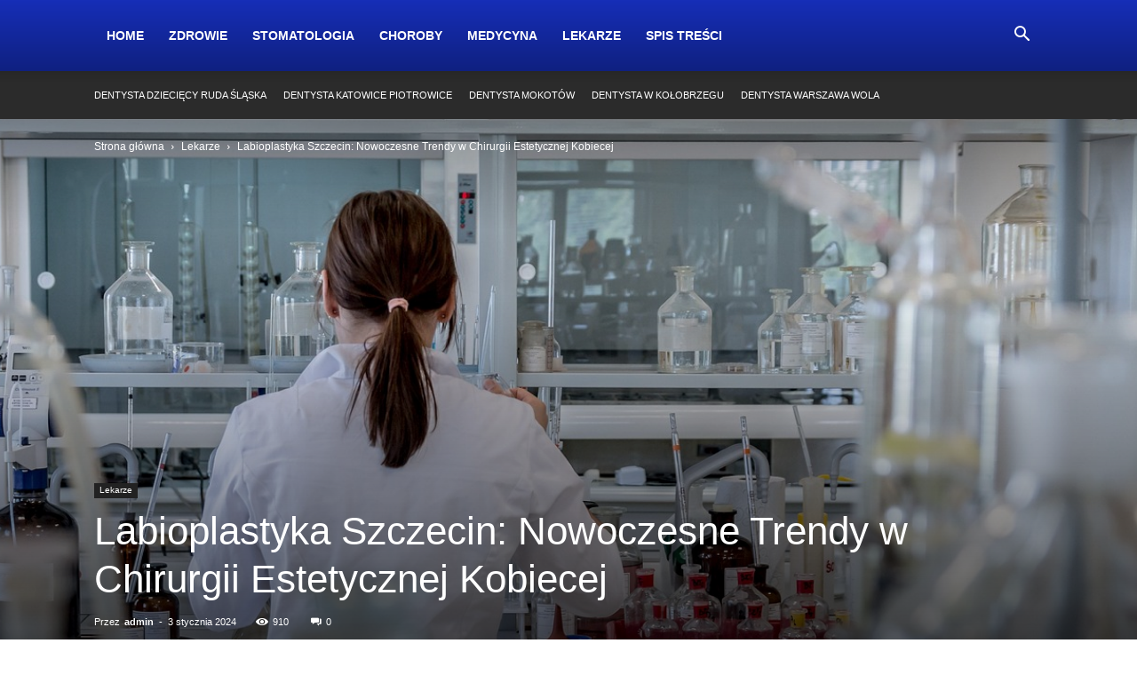

--- FILE ---
content_type: text/html; charset=UTF-8
request_url: https://www.miapizza.pl/labioplastyka-szczecin-nowoczesne-trendy-w-chirurgii-estetycznej-kobiecej.html
body_size: 21834
content:
<!doctype html >
<!--[if IE 8]>    <html class="ie8" lang="en"> <![endif]-->
<!--[if IE 9]>    <html class="ie9" lang="en"> <![endif]-->
<!--[if gt IE 8]><!--> <html dir="ltr" lang="pl-PL" prefix="og: https://ogp.me/ns#"> <!--<![endif]-->
<head>
    
    <meta charset="UTF-8" />
    <meta name="viewport" content="width=device-width, initial-scale=1.0">
    <link rel="pingback" href="https://www.miapizza.pl/xmlrpc.php" />
    	<style>img:is([sizes="auto" i], [sizes^="auto," i]) { contain-intrinsic-size: 3000px 1500px }</style>
	
		<!-- All in One SEO 4.8.5 - aioseo.com -->
		<title>Labioplastyka Szczecin: Nowoczesne Trendy w Chirurgii Estetycznej Kobiecej - Medycyna, Dieta, Zdrowie i Rekreacja!</title>
	<meta name="description" content="Chirurgia estetyczna to dziedzina medycyny, która stale ewoluuje, odpowiadając na zmieniające się potrzeby i oczekiwania pacjentów. Jednym z najbardziej popularnych zabiegów w tej dziedzinie jest labioplastyka, która ma na celu kształtowanie i poprawę wyglądu warg sromowych. W Szczecinie, jak i w innych miastach na całym świecie, pacjentki coraz częściej decydują się na tę procedurę, aby" />
	<meta name="robots" content="max-image-preview:large" />
	<meta name="author" content="admin"/>
	<link rel="canonical" href="https://www.miapizza.pl/labioplastyka-szczecin-nowoczesne-trendy-w-chirurgii-estetycznej-kobiecej.html" />
	<meta name="generator" content="All in One SEO (AIOSEO) 4.8.5" />
		<meta property="og:locale" content="pl_PL" />
		<meta property="og:site_name" content="Medycyna, Dieta, Zdrowie i Rekreacja! -" />
		<meta property="og:type" content="article" />
		<meta property="og:title" content="Labioplastyka Szczecin: Nowoczesne Trendy w Chirurgii Estetycznej Kobiecej - Medycyna, Dieta, Zdrowie i Rekreacja!" />
		<meta property="og:description" content="Chirurgia estetyczna to dziedzina medycyny, która stale ewoluuje, odpowiadając na zmieniające się potrzeby i oczekiwania pacjentów. Jednym z najbardziej popularnych zabiegów w tej dziedzinie jest labioplastyka, która ma na celu kształtowanie i poprawę wyglądu warg sromowych. W Szczecinie, jak i w innych miastach na całym świecie, pacjentki coraz częściej decydują się na tę procedurę, aby" />
		<meta property="og:url" content="https://www.miapizza.pl/labioplastyka-szczecin-nowoczesne-trendy-w-chirurgii-estetycznej-kobiecej.html" />
		<meta property="article:published_time" content="2024-01-03T22:30:04+00:00" />
		<meta property="article:modified_time" content="2024-01-03T22:30:04+00:00" />
		<meta name="twitter:card" content="summary_large_image" />
		<meta name="twitter:title" content="Labioplastyka Szczecin: Nowoczesne Trendy w Chirurgii Estetycznej Kobiecej - Medycyna, Dieta, Zdrowie i Rekreacja!" />
		<meta name="twitter:description" content="Chirurgia estetyczna to dziedzina medycyny, która stale ewoluuje, odpowiadając na zmieniające się potrzeby i oczekiwania pacjentów. Jednym z najbardziej popularnych zabiegów w tej dziedzinie jest labioplastyka, która ma na celu kształtowanie i poprawę wyglądu warg sromowych. W Szczecinie, jak i w innych miastach na całym świecie, pacjentki coraz częściej decydują się na tę procedurę, aby" />
		<script type="application/ld+json" class="aioseo-schema">
			{"@context":"https:\/\/schema.org","@graph":[{"@type":"BlogPosting","@id":"https:\/\/www.miapizza.pl\/labioplastyka-szczecin-nowoczesne-trendy-w-chirurgii-estetycznej-kobiecej.html#blogposting","name":"Labioplastyka Szczecin: Nowoczesne Trendy w Chirurgii Estetycznej Kobiecej - Medycyna, Dieta, Zdrowie i Rekreacja!","headline":"Labioplastyka Szczecin: Nowoczesne Trendy w Chirurgii Estetycznej Kobiecej","author":{"@id":"https:\/\/www.miapizza.pl\/author\/admin#author"},"publisher":{"@id":"https:\/\/www.miapizza.pl\/#organization"},"image":{"@type":"ImageObject","url":"https:\/\/www.miapizza.pl\/wp-content\/uploads\/2024\/01\/laboratory-2815641_1280.jpg","width":1280,"height":853},"datePublished":"2024-01-03T23:30:04+01:00","dateModified":"2024-01-03T23:30:04+01:00","inLanguage":"pl-PL","mainEntityOfPage":{"@id":"https:\/\/www.miapizza.pl\/labioplastyka-szczecin-nowoczesne-trendy-w-chirurgii-estetycznej-kobiecej.html#webpage"},"isPartOf":{"@id":"https:\/\/www.miapizza.pl\/labioplastyka-szczecin-nowoczesne-trendy-w-chirurgii-estetycznej-kobiecej.html#webpage"},"articleSection":"Lekarze"},{"@type":"BreadcrumbList","@id":"https:\/\/www.miapizza.pl\/labioplastyka-szczecin-nowoczesne-trendy-w-chirurgii-estetycznej-kobiecej.html#breadcrumblist","itemListElement":[{"@type":"ListItem","@id":"https:\/\/www.miapizza.pl#listItem","position":1,"name":"Dom","item":"https:\/\/www.miapizza.pl","nextItem":{"@type":"ListItem","@id":"https:\/\/www.miapizza.pl\/ys\/lekarze#listItem","name":"Lekarze"}},{"@type":"ListItem","@id":"https:\/\/www.miapizza.pl\/ys\/lekarze#listItem","position":2,"name":"Lekarze","item":"https:\/\/www.miapizza.pl\/ys\/lekarze","nextItem":{"@type":"ListItem","@id":"https:\/\/www.miapizza.pl\/labioplastyka-szczecin-nowoczesne-trendy-w-chirurgii-estetycznej-kobiecej.html#listItem","name":"Labioplastyka Szczecin: Nowoczesne Trendy w Chirurgii Estetycznej Kobiecej"},"previousItem":{"@type":"ListItem","@id":"https:\/\/www.miapizza.pl#listItem","name":"Dom"}},{"@type":"ListItem","@id":"https:\/\/www.miapizza.pl\/labioplastyka-szczecin-nowoczesne-trendy-w-chirurgii-estetycznej-kobiecej.html#listItem","position":3,"name":"Labioplastyka Szczecin: Nowoczesne Trendy w Chirurgii Estetycznej Kobiecej","previousItem":{"@type":"ListItem","@id":"https:\/\/www.miapizza.pl\/ys\/lekarze#listItem","name":"Lekarze"}}]},{"@type":"Organization","@id":"https:\/\/www.miapizza.pl\/#organization","name":"Medycyna, Dieta, Zdrowie i Rekreacja!","url":"https:\/\/www.miapizza.pl\/"},{"@type":"Person","@id":"https:\/\/www.miapizza.pl\/author\/admin#author","url":"https:\/\/www.miapizza.pl\/author\/admin","name":"admin","image":{"@type":"ImageObject","@id":"https:\/\/www.miapizza.pl\/labioplastyka-szczecin-nowoczesne-trendy-w-chirurgii-estetycznej-kobiecej.html#authorImage","url":"https:\/\/secure.gravatar.com\/avatar\/c83356b7eb89c7da0ca9239e1452b2b4?s=96&d=wavatar&r=g","width":96,"height":96,"caption":"admin"}},{"@type":"WebPage","@id":"https:\/\/www.miapizza.pl\/labioplastyka-szczecin-nowoczesne-trendy-w-chirurgii-estetycznej-kobiecej.html#webpage","url":"https:\/\/www.miapizza.pl\/labioplastyka-szczecin-nowoczesne-trendy-w-chirurgii-estetycznej-kobiecej.html","name":"Labioplastyka Szczecin: Nowoczesne Trendy w Chirurgii Estetycznej Kobiecej - Medycyna, Dieta, Zdrowie i Rekreacja!","description":"Chirurgia estetyczna to dziedzina medycyny, kt\u00f3ra stale ewoluuje, odpowiadaj\u0105c na zmieniaj\u0105ce si\u0119 potrzeby i oczekiwania pacjent\u00f3w. Jednym z najbardziej popularnych zabieg\u00f3w w tej dziedzinie jest labioplastyka, kt\u00f3ra ma na celu kszta\u0142towanie i popraw\u0119 wygl\u0105du warg sromowych. W Szczecinie, jak i w innych miastach na ca\u0142ym \u015bwiecie, pacjentki coraz cz\u0119\u015bciej decyduj\u0105 si\u0119 na t\u0119 procedur\u0119, aby","inLanguage":"pl-PL","isPartOf":{"@id":"https:\/\/www.miapizza.pl\/#website"},"breadcrumb":{"@id":"https:\/\/www.miapizza.pl\/labioplastyka-szczecin-nowoczesne-trendy-w-chirurgii-estetycznej-kobiecej.html#breadcrumblist"},"author":{"@id":"https:\/\/www.miapizza.pl\/author\/admin#author"},"creator":{"@id":"https:\/\/www.miapizza.pl\/author\/admin#author"},"image":{"@type":"ImageObject","url":"https:\/\/www.miapizza.pl\/wp-content\/uploads\/2024\/01\/laboratory-2815641_1280.jpg","@id":"https:\/\/www.miapizza.pl\/labioplastyka-szczecin-nowoczesne-trendy-w-chirurgii-estetycznej-kobiecej.html\/#mainImage","width":1280,"height":853},"primaryImageOfPage":{"@id":"https:\/\/www.miapizza.pl\/labioplastyka-szczecin-nowoczesne-trendy-w-chirurgii-estetycznej-kobiecej.html#mainImage"},"datePublished":"2024-01-03T23:30:04+01:00","dateModified":"2024-01-03T23:30:04+01:00"},{"@type":"WebSite","@id":"https:\/\/www.miapizza.pl\/#website","url":"https:\/\/www.miapizza.pl\/","name":"Medycyna, Dieta, Zdrowie i Rekreacja!","inLanguage":"pl-PL","publisher":{"@id":"https:\/\/www.miapizza.pl\/#organization"}}]}
		</script>
		<!-- All in One SEO -->

<link rel="alternate" type="application/rss+xml" title="Medycyna, Dieta, Zdrowie i Rekreacja! &raquo; Kanał z wpisami" href="https://www.miapizza.pl/feed" />
<link rel="alternate" type="application/rss+xml" title="Medycyna, Dieta, Zdrowie i Rekreacja! &raquo; Kanał z komentarzami" href="https://www.miapizza.pl/comments/feed" />
<script type="text/javascript">
/* <![CDATA[ */
window._wpemojiSettings = {"baseUrl":"https:\/\/s.w.org\/images\/core\/emoji\/15.0.3\/72x72\/","ext":".png","svgUrl":"https:\/\/s.w.org\/images\/core\/emoji\/15.0.3\/svg\/","svgExt":".svg","source":{"concatemoji":"https:\/\/www.miapizza.pl\/wp-includes\/js\/wp-emoji-release.min.js?ver=6.7.2"}};
/*! This file is auto-generated */
!function(i,n){var o,s,e;function c(e){try{var t={supportTests:e,timestamp:(new Date).valueOf()};sessionStorage.setItem(o,JSON.stringify(t))}catch(e){}}function p(e,t,n){e.clearRect(0,0,e.canvas.width,e.canvas.height),e.fillText(t,0,0);var t=new Uint32Array(e.getImageData(0,0,e.canvas.width,e.canvas.height).data),r=(e.clearRect(0,0,e.canvas.width,e.canvas.height),e.fillText(n,0,0),new Uint32Array(e.getImageData(0,0,e.canvas.width,e.canvas.height).data));return t.every(function(e,t){return e===r[t]})}function u(e,t,n){switch(t){case"flag":return n(e,"\ud83c\udff3\ufe0f\u200d\u26a7\ufe0f","\ud83c\udff3\ufe0f\u200b\u26a7\ufe0f")?!1:!n(e,"\ud83c\uddfa\ud83c\uddf3","\ud83c\uddfa\u200b\ud83c\uddf3")&&!n(e,"\ud83c\udff4\udb40\udc67\udb40\udc62\udb40\udc65\udb40\udc6e\udb40\udc67\udb40\udc7f","\ud83c\udff4\u200b\udb40\udc67\u200b\udb40\udc62\u200b\udb40\udc65\u200b\udb40\udc6e\u200b\udb40\udc67\u200b\udb40\udc7f");case"emoji":return!n(e,"\ud83d\udc26\u200d\u2b1b","\ud83d\udc26\u200b\u2b1b")}return!1}function f(e,t,n){var r="undefined"!=typeof WorkerGlobalScope&&self instanceof WorkerGlobalScope?new OffscreenCanvas(300,150):i.createElement("canvas"),a=r.getContext("2d",{willReadFrequently:!0}),o=(a.textBaseline="top",a.font="600 32px Arial",{});return e.forEach(function(e){o[e]=t(a,e,n)}),o}function t(e){var t=i.createElement("script");t.src=e,t.defer=!0,i.head.appendChild(t)}"undefined"!=typeof Promise&&(o="wpEmojiSettingsSupports",s=["flag","emoji"],n.supports={everything:!0,everythingExceptFlag:!0},e=new Promise(function(e){i.addEventListener("DOMContentLoaded",e,{once:!0})}),new Promise(function(t){var n=function(){try{var e=JSON.parse(sessionStorage.getItem(o));if("object"==typeof e&&"number"==typeof e.timestamp&&(new Date).valueOf()<e.timestamp+604800&&"object"==typeof e.supportTests)return e.supportTests}catch(e){}return null}();if(!n){if("undefined"!=typeof Worker&&"undefined"!=typeof OffscreenCanvas&&"undefined"!=typeof URL&&URL.createObjectURL&&"undefined"!=typeof Blob)try{var e="postMessage("+f.toString()+"("+[JSON.stringify(s),u.toString(),p.toString()].join(",")+"));",r=new Blob([e],{type:"text/javascript"}),a=new Worker(URL.createObjectURL(r),{name:"wpTestEmojiSupports"});return void(a.onmessage=function(e){c(n=e.data),a.terminate(),t(n)})}catch(e){}c(n=f(s,u,p))}t(n)}).then(function(e){for(var t in e)n.supports[t]=e[t],n.supports.everything=n.supports.everything&&n.supports[t],"flag"!==t&&(n.supports.everythingExceptFlag=n.supports.everythingExceptFlag&&n.supports[t]);n.supports.everythingExceptFlag=n.supports.everythingExceptFlag&&!n.supports.flag,n.DOMReady=!1,n.readyCallback=function(){n.DOMReady=!0}}).then(function(){return e}).then(function(){var e;n.supports.everything||(n.readyCallback(),(e=n.source||{}).concatemoji?t(e.concatemoji):e.wpemoji&&e.twemoji&&(t(e.twemoji),t(e.wpemoji)))}))}((window,document),window._wpemojiSettings);
/* ]]> */
</script>
<style id='wp-emoji-styles-inline-css' type='text/css'>

	img.wp-smiley, img.emoji {
		display: inline !important;
		border: none !important;
		box-shadow: none !important;
		height: 1em !important;
		width: 1em !important;
		margin: 0 0.07em !important;
		vertical-align: -0.1em !important;
		background: none !important;
		padding: 0 !important;
	}
</style>
<link rel='stylesheet' id='wp-block-library-css' href='https://www.miapizza.pl/wp-includes/css/dist/block-library/style.min.css?ver=6.7.2' type='text/css' media='all' />
<style id='classic-theme-styles-inline-css' type='text/css'>
/*! This file is auto-generated */
.wp-block-button__link{color:#fff;background-color:#32373c;border-radius:9999px;box-shadow:none;text-decoration:none;padding:calc(.667em + 2px) calc(1.333em + 2px);font-size:1.125em}.wp-block-file__button{background:#32373c;color:#fff;text-decoration:none}
</style>
<style id='global-styles-inline-css' type='text/css'>
:root{--wp--preset--aspect-ratio--square: 1;--wp--preset--aspect-ratio--4-3: 4/3;--wp--preset--aspect-ratio--3-4: 3/4;--wp--preset--aspect-ratio--3-2: 3/2;--wp--preset--aspect-ratio--2-3: 2/3;--wp--preset--aspect-ratio--16-9: 16/9;--wp--preset--aspect-ratio--9-16: 9/16;--wp--preset--color--black: #000000;--wp--preset--color--cyan-bluish-gray: #abb8c3;--wp--preset--color--white: #ffffff;--wp--preset--color--pale-pink: #f78da7;--wp--preset--color--vivid-red: #cf2e2e;--wp--preset--color--luminous-vivid-orange: #ff6900;--wp--preset--color--luminous-vivid-amber: #fcb900;--wp--preset--color--light-green-cyan: #7bdcb5;--wp--preset--color--vivid-green-cyan: #00d084;--wp--preset--color--pale-cyan-blue: #8ed1fc;--wp--preset--color--vivid-cyan-blue: #0693e3;--wp--preset--color--vivid-purple: #9b51e0;--wp--preset--gradient--vivid-cyan-blue-to-vivid-purple: linear-gradient(135deg,rgba(6,147,227,1) 0%,rgb(155,81,224) 100%);--wp--preset--gradient--light-green-cyan-to-vivid-green-cyan: linear-gradient(135deg,rgb(122,220,180) 0%,rgb(0,208,130) 100%);--wp--preset--gradient--luminous-vivid-amber-to-luminous-vivid-orange: linear-gradient(135deg,rgba(252,185,0,1) 0%,rgba(255,105,0,1) 100%);--wp--preset--gradient--luminous-vivid-orange-to-vivid-red: linear-gradient(135deg,rgba(255,105,0,1) 0%,rgb(207,46,46) 100%);--wp--preset--gradient--very-light-gray-to-cyan-bluish-gray: linear-gradient(135deg,rgb(238,238,238) 0%,rgb(169,184,195) 100%);--wp--preset--gradient--cool-to-warm-spectrum: linear-gradient(135deg,rgb(74,234,220) 0%,rgb(151,120,209) 20%,rgb(207,42,186) 40%,rgb(238,44,130) 60%,rgb(251,105,98) 80%,rgb(254,248,76) 100%);--wp--preset--gradient--blush-light-purple: linear-gradient(135deg,rgb(255,206,236) 0%,rgb(152,150,240) 100%);--wp--preset--gradient--blush-bordeaux: linear-gradient(135deg,rgb(254,205,165) 0%,rgb(254,45,45) 50%,rgb(107,0,62) 100%);--wp--preset--gradient--luminous-dusk: linear-gradient(135deg,rgb(255,203,112) 0%,rgb(199,81,192) 50%,rgb(65,88,208) 100%);--wp--preset--gradient--pale-ocean: linear-gradient(135deg,rgb(255,245,203) 0%,rgb(182,227,212) 50%,rgb(51,167,181) 100%);--wp--preset--gradient--electric-grass: linear-gradient(135deg,rgb(202,248,128) 0%,rgb(113,206,126) 100%);--wp--preset--gradient--midnight: linear-gradient(135deg,rgb(2,3,129) 0%,rgb(40,116,252) 100%);--wp--preset--font-size--small: 11px;--wp--preset--font-size--medium: 20px;--wp--preset--font-size--large: 32px;--wp--preset--font-size--x-large: 42px;--wp--preset--font-size--regular: 15px;--wp--preset--font-size--larger: 50px;--wp--preset--spacing--20: 0.44rem;--wp--preset--spacing--30: 0.67rem;--wp--preset--spacing--40: 1rem;--wp--preset--spacing--50: 1.5rem;--wp--preset--spacing--60: 2.25rem;--wp--preset--spacing--70: 3.38rem;--wp--preset--spacing--80: 5.06rem;--wp--preset--shadow--natural: 6px 6px 9px rgba(0, 0, 0, 0.2);--wp--preset--shadow--deep: 12px 12px 50px rgba(0, 0, 0, 0.4);--wp--preset--shadow--sharp: 6px 6px 0px rgba(0, 0, 0, 0.2);--wp--preset--shadow--outlined: 6px 6px 0px -3px rgba(255, 255, 255, 1), 6px 6px rgba(0, 0, 0, 1);--wp--preset--shadow--crisp: 6px 6px 0px rgba(0, 0, 0, 1);}:where(.is-layout-flex){gap: 0.5em;}:where(.is-layout-grid){gap: 0.5em;}body .is-layout-flex{display: flex;}.is-layout-flex{flex-wrap: wrap;align-items: center;}.is-layout-flex > :is(*, div){margin: 0;}body .is-layout-grid{display: grid;}.is-layout-grid > :is(*, div){margin: 0;}:where(.wp-block-columns.is-layout-flex){gap: 2em;}:where(.wp-block-columns.is-layout-grid){gap: 2em;}:where(.wp-block-post-template.is-layout-flex){gap: 1.25em;}:where(.wp-block-post-template.is-layout-grid){gap: 1.25em;}.has-black-color{color: var(--wp--preset--color--black) !important;}.has-cyan-bluish-gray-color{color: var(--wp--preset--color--cyan-bluish-gray) !important;}.has-white-color{color: var(--wp--preset--color--white) !important;}.has-pale-pink-color{color: var(--wp--preset--color--pale-pink) !important;}.has-vivid-red-color{color: var(--wp--preset--color--vivid-red) !important;}.has-luminous-vivid-orange-color{color: var(--wp--preset--color--luminous-vivid-orange) !important;}.has-luminous-vivid-amber-color{color: var(--wp--preset--color--luminous-vivid-amber) !important;}.has-light-green-cyan-color{color: var(--wp--preset--color--light-green-cyan) !important;}.has-vivid-green-cyan-color{color: var(--wp--preset--color--vivid-green-cyan) !important;}.has-pale-cyan-blue-color{color: var(--wp--preset--color--pale-cyan-blue) !important;}.has-vivid-cyan-blue-color{color: var(--wp--preset--color--vivid-cyan-blue) !important;}.has-vivid-purple-color{color: var(--wp--preset--color--vivid-purple) !important;}.has-black-background-color{background-color: var(--wp--preset--color--black) !important;}.has-cyan-bluish-gray-background-color{background-color: var(--wp--preset--color--cyan-bluish-gray) !important;}.has-white-background-color{background-color: var(--wp--preset--color--white) !important;}.has-pale-pink-background-color{background-color: var(--wp--preset--color--pale-pink) !important;}.has-vivid-red-background-color{background-color: var(--wp--preset--color--vivid-red) !important;}.has-luminous-vivid-orange-background-color{background-color: var(--wp--preset--color--luminous-vivid-orange) !important;}.has-luminous-vivid-amber-background-color{background-color: var(--wp--preset--color--luminous-vivid-amber) !important;}.has-light-green-cyan-background-color{background-color: var(--wp--preset--color--light-green-cyan) !important;}.has-vivid-green-cyan-background-color{background-color: var(--wp--preset--color--vivid-green-cyan) !important;}.has-pale-cyan-blue-background-color{background-color: var(--wp--preset--color--pale-cyan-blue) !important;}.has-vivid-cyan-blue-background-color{background-color: var(--wp--preset--color--vivid-cyan-blue) !important;}.has-vivid-purple-background-color{background-color: var(--wp--preset--color--vivid-purple) !important;}.has-black-border-color{border-color: var(--wp--preset--color--black) !important;}.has-cyan-bluish-gray-border-color{border-color: var(--wp--preset--color--cyan-bluish-gray) !important;}.has-white-border-color{border-color: var(--wp--preset--color--white) !important;}.has-pale-pink-border-color{border-color: var(--wp--preset--color--pale-pink) !important;}.has-vivid-red-border-color{border-color: var(--wp--preset--color--vivid-red) !important;}.has-luminous-vivid-orange-border-color{border-color: var(--wp--preset--color--luminous-vivid-orange) !important;}.has-luminous-vivid-amber-border-color{border-color: var(--wp--preset--color--luminous-vivid-amber) !important;}.has-light-green-cyan-border-color{border-color: var(--wp--preset--color--light-green-cyan) !important;}.has-vivid-green-cyan-border-color{border-color: var(--wp--preset--color--vivid-green-cyan) !important;}.has-pale-cyan-blue-border-color{border-color: var(--wp--preset--color--pale-cyan-blue) !important;}.has-vivid-cyan-blue-border-color{border-color: var(--wp--preset--color--vivid-cyan-blue) !important;}.has-vivid-purple-border-color{border-color: var(--wp--preset--color--vivid-purple) !important;}.has-vivid-cyan-blue-to-vivid-purple-gradient-background{background: var(--wp--preset--gradient--vivid-cyan-blue-to-vivid-purple) !important;}.has-light-green-cyan-to-vivid-green-cyan-gradient-background{background: var(--wp--preset--gradient--light-green-cyan-to-vivid-green-cyan) !important;}.has-luminous-vivid-amber-to-luminous-vivid-orange-gradient-background{background: var(--wp--preset--gradient--luminous-vivid-amber-to-luminous-vivid-orange) !important;}.has-luminous-vivid-orange-to-vivid-red-gradient-background{background: var(--wp--preset--gradient--luminous-vivid-orange-to-vivid-red) !important;}.has-very-light-gray-to-cyan-bluish-gray-gradient-background{background: var(--wp--preset--gradient--very-light-gray-to-cyan-bluish-gray) !important;}.has-cool-to-warm-spectrum-gradient-background{background: var(--wp--preset--gradient--cool-to-warm-spectrum) !important;}.has-blush-light-purple-gradient-background{background: var(--wp--preset--gradient--blush-light-purple) !important;}.has-blush-bordeaux-gradient-background{background: var(--wp--preset--gradient--blush-bordeaux) !important;}.has-luminous-dusk-gradient-background{background: var(--wp--preset--gradient--luminous-dusk) !important;}.has-pale-ocean-gradient-background{background: var(--wp--preset--gradient--pale-ocean) !important;}.has-electric-grass-gradient-background{background: var(--wp--preset--gradient--electric-grass) !important;}.has-midnight-gradient-background{background: var(--wp--preset--gradient--midnight) !important;}.has-small-font-size{font-size: var(--wp--preset--font-size--small) !important;}.has-medium-font-size{font-size: var(--wp--preset--font-size--medium) !important;}.has-large-font-size{font-size: var(--wp--preset--font-size--large) !important;}.has-x-large-font-size{font-size: var(--wp--preset--font-size--x-large) !important;}
:where(.wp-block-post-template.is-layout-flex){gap: 1.25em;}:where(.wp-block-post-template.is-layout-grid){gap: 1.25em;}
:where(.wp-block-columns.is-layout-flex){gap: 2em;}:where(.wp-block-columns.is-layout-grid){gap: 2em;}
:root :where(.wp-block-pullquote){font-size: 1.5em;line-height: 1.6;}
</style>
<link rel='stylesheet' id='td-plugin-multi-purpose-css' href='https://www.miapizza.pl/wp-content/plugins/td-composer/td-multi-purpose/style.css?ver=def8edc4e13d95bdf49953a9dce2f608' type='text/css' media='all' />
<link rel='stylesheet' id='td-theme-css' href='https://www.miapizza.pl/wp-content/themes/Newspaper/style.css?ver=12.6.8' type='text/css' media='all' />
<style id='td-theme-inline-css' type='text/css'>@media (max-width:767px){.td-header-desktop-wrap{display:none}}@media (min-width:767px){.td-header-mobile-wrap{display:none}}</style>
<link rel='stylesheet' id='td-legacy-framework-front-style-css' href='https://www.miapizza.pl/wp-content/plugins/td-composer/legacy/Newspaper/assets/css/td_legacy_main.css?ver=def8edc4e13d95bdf49953a9dce2f608' type='text/css' media='all' />
<link rel='stylesheet' id='td-standard-pack-framework-front-style-css' href='https://www.miapizza.pl/wp-content/plugins/td-standard-pack/Newspaper/assets/css/td_standard_pack_main.css?ver=1b3d5bf2c64738aa07b4643e31257da9' type='text/css' media='all' />
<link rel='stylesheet' id='td-theme-demo-style-css' href='https://www.miapizza.pl/wp-content/plugins/td-composer/legacy/Newspaper/includes/demos/cov19_italy_report_pro/demo_style.css?ver=12.6.8' type='text/css' media='all' />
<link rel='stylesheet' id='tdb_style_cloud_templates_front-css' href='https://www.miapizza.pl/wp-content/plugins/td-cloud-library/assets/css/tdb_main.css?ver=b33652f2535d2f3812f59e306e26300d' type='text/css' media='all' />
<script type="text/javascript" src="https://www.miapizza.pl/wp-includes/js/jquery/jquery.min.js?ver=3.7.1" id="jquery-core-js"></script>
<script type="text/javascript" src="https://www.miapizza.pl/wp-includes/js/jquery/jquery-migrate.min.js?ver=3.4.1" id="jquery-migrate-js"></script>
<link rel="https://api.w.org/" href="https://www.miapizza.pl/wp-json/" /><link rel="alternate" title="JSON" type="application/json" href="https://www.miapizza.pl/wp-json/wp/v2/posts/2660" /><link rel="EditURI" type="application/rsd+xml" title="RSD" href="https://www.miapizza.pl/xmlrpc.php?rsd" />
<meta name="generator" content="WordPress 6.7.2" />
<link rel='shortlink' href='https://www.miapizza.pl/?p=2660' />
<link rel="alternate" title="oEmbed (JSON)" type="application/json+oembed" href="https://www.miapizza.pl/wp-json/oembed/1.0/embed?url=https%3A%2F%2Fwww.miapizza.pl%2Flabioplastyka-szczecin-nowoczesne-trendy-w-chirurgii-estetycznej-kobiecej.html" />
<link rel="alternate" title="oEmbed (XML)" type="text/xml+oembed" href="https://www.miapizza.pl/wp-json/oembed/1.0/embed?url=https%3A%2F%2Fwww.miapizza.pl%2Flabioplastyka-szczecin-nowoczesne-trendy-w-chirurgii-estetycznej-kobiecej.html&#038;format=xml" />
    <script>
        window.tdb_global_vars = {"wpRestUrl":"https:\/\/www.miapizza.pl\/wp-json\/","permalinkStructure":"\/%postname%.html"};
        window.tdb_p_autoload_vars = {"isAjax":false,"isAdminBarShowing":false,"autoloadStatus":"on","origPostEditUrl":null};
    </script>
    
    <style id="tdb-global-colors">:root{--accent-color:#fff}</style>

    
	
<!-- JS generated by theme -->

<script type="text/javascript" id="td-generated-header-js">
    
    

	    var tdBlocksArray = []; //here we store all the items for the current page

	    // td_block class - each ajax block uses a object of this class for requests
	    function tdBlock() {
		    this.id = '';
		    this.block_type = 1; //block type id (1-234 etc)
		    this.atts = '';
		    this.td_column_number = '';
		    this.td_current_page = 1; //
		    this.post_count = 0; //from wp
		    this.found_posts = 0; //from wp
		    this.max_num_pages = 0; //from wp
		    this.td_filter_value = ''; //current live filter value
		    this.is_ajax_running = false;
		    this.td_user_action = ''; // load more or infinite loader (used by the animation)
		    this.header_color = '';
		    this.ajax_pagination_infinite_stop = ''; //show load more at page x
	    }

        // td_js_generator - mini detector
        ( function () {
            var htmlTag = document.getElementsByTagName("html")[0];

	        if ( navigator.userAgent.indexOf("MSIE 10.0") > -1 ) {
                htmlTag.className += ' ie10';
            }

            if ( !!navigator.userAgent.match(/Trident.*rv\:11\./) ) {
                htmlTag.className += ' ie11';
            }

	        if ( navigator.userAgent.indexOf("Edge") > -1 ) {
                htmlTag.className += ' ieEdge';
            }

            if ( /(iPad|iPhone|iPod)/g.test(navigator.userAgent) ) {
                htmlTag.className += ' td-md-is-ios';
            }

            var user_agent = navigator.userAgent.toLowerCase();
            if ( user_agent.indexOf("android") > -1 ) {
                htmlTag.className += ' td-md-is-android';
            }

            if ( -1 !== navigator.userAgent.indexOf('Mac OS X')  ) {
                htmlTag.className += ' td-md-is-os-x';
            }

            if ( /chrom(e|ium)/.test(navigator.userAgent.toLowerCase()) ) {
               htmlTag.className += ' td-md-is-chrome';
            }

            if ( -1 !== navigator.userAgent.indexOf('Firefox') ) {
                htmlTag.className += ' td-md-is-firefox';
            }

            if ( -1 !== navigator.userAgent.indexOf('Safari') && -1 === navigator.userAgent.indexOf('Chrome') ) {
                htmlTag.className += ' td-md-is-safari';
            }

            if( -1 !== navigator.userAgent.indexOf('IEMobile') ){
                htmlTag.className += ' td-md-is-iemobile';
            }

        })();

        var tdLocalCache = {};

        ( function () {
            "use strict";

            tdLocalCache = {
                data: {},
                remove: function (resource_id) {
                    delete tdLocalCache.data[resource_id];
                },
                exist: function (resource_id) {
                    return tdLocalCache.data.hasOwnProperty(resource_id) && tdLocalCache.data[resource_id] !== null;
                },
                get: function (resource_id) {
                    return tdLocalCache.data[resource_id];
                },
                set: function (resource_id, cachedData) {
                    tdLocalCache.remove(resource_id);
                    tdLocalCache.data[resource_id] = cachedData;
                }
            };
        })();

    
    
var td_viewport_interval_list=[{"limitBottom":767,"sidebarWidth":228},{"limitBottom":1018,"sidebarWidth":300},{"limitBottom":1140,"sidebarWidth":324}];
var tds_general_modal_image="yes";
var tds_video_scroll="enabled";
var tds_video_pause_hidden="enabled";
var tdc_is_installed="yes";
var td_ajax_url="https:\/\/www.miapizza.pl\/wp-admin\/admin-ajax.php?td_theme_name=Newspaper&v=12.6.8";
var td_get_template_directory_uri="https:\/\/www.miapizza.pl\/wp-content\/plugins\/td-composer\/legacy\/common";
var tds_snap_menu="";
var tds_logo_on_sticky="";
var tds_header_style="12";
var td_please_wait="Prosz\u0119 czeka\u0107 ...";
var td_email_user_pass_incorrect="U\u017cytkownik lub has\u0142o niepoprawne!";
var td_email_user_incorrect="E-mail lub nazwa u\u017cytkownika jest niepoprawna!";
var td_email_incorrect="E-mail niepoprawny!";
var td_user_incorrect="Username incorrect!";
var td_email_user_empty="Email or username empty!";
var td_pass_empty="Pass empty!";
var td_pass_pattern_incorrect="Invalid Pass Pattern!";
var td_retype_pass_incorrect="Retyped Pass incorrect!";
var tds_more_articles_on_post_enable="";
var tds_more_articles_on_post_time_to_wait="";
var tds_more_articles_on_post_pages_distance_from_top=0;
var tds_captcha="";
var tds_theme_color_site_wide="#162eb7";
var tds_smart_sidebar="";
var tdThemeName="Newspaper";
var tdThemeNameWl="Newspaper";
var td_magnific_popup_translation_tPrev="Poprzedni (Strza\u0142ka w lewo)";
var td_magnific_popup_translation_tNext="Nast\u0119pny (Strza\u0142ka w prawo)";
var td_magnific_popup_translation_tCounter="%curr% z %total%";
var td_magnific_popup_translation_ajax_tError="Zawarto\u015b\u0107 z %url% nie mo\u017ce by\u0107 za\u0142adowana.";
var td_magnific_popup_translation_image_tError="Obraz #%curr% nie mo\u017ce by\u0107 za\u0142adowany.";
var tdBlockNonce="5449129656";
var tdMobileMenu="disabled";
var tdMobileSearch="disabled";
var tdDateNamesI18n={"month_names":["stycze\u0144","luty","marzec","kwiecie\u0144","maj","czerwiec","lipiec","sierpie\u0144","wrzesie\u0144","pa\u017adziernik","listopad","grudzie\u0144"],"month_names_short":["sty","lut","mar","kwi","maj","cze","lip","sie","wrz","pa\u017a","lis","gru"],"day_names":["niedziela","poniedzia\u0142ek","wtorek","\u015broda","czwartek","pi\u0105tek","sobota"],"day_names_short":["niedz.","pon.","wt.","\u015br.","czw.","pt.","sob."]};
var tdb_modal_confirm="Ratowa\u0107";
var tdb_modal_cancel="Anulowa\u0107";
var tdb_modal_confirm_alt="Tak";
var tdb_modal_cancel_alt="NIE";
var td_deploy_mode="deploy";
var td_ad_background_click_link="";
var td_ad_background_click_target="";
</script>


<!-- Header style compiled by theme -->

<style>.td-menu-background,.td-search-background{background-image:url('https://www.miapizza.pl/wp-content/uploads/2024/01/17.jpg')}:root{--td_excl_label:'EKSKLUZYWNY';--td_theme_color:#162eb7;--td_slider_text:rgba(22,46,183,0.7);--td_mobile_gradient_one_mob:rgba(7,7,58,0.8);--td_mobile_gradient_two_mob:rgba(22,46,183,0.9);--td_mobile_text_active_color:#5070e5;--td_login_gradient_one:rgba(0,69,130,0.8);--td_login_gradient_two:rgba(38,134,146,0.8)}.td-header-style-12 .td-header-menu-wrap-full,.td-header-style-12 .td-affix,.td-grid-style-1.td-hover-1 .td-big-grid-post:hover .td-post-category,.td-grid-style-5.td-hover-1 .td-big-grid-post:hover .td-post-category,.td_category_template_3 .td-current-sub-category,.td_category_template_8 .td-category-header .td-category a.td-current-sub-category,.td_category_template_4 .td-category-siblings .td-category a:hover,.td_block_big_grid_9.td-grid-style-1 .td-post-category,.td_block_big_grid_9.td-grid-style-5 .td-post-category,.td-grid-style-6.td-hover-1 .td-module-thumb:after,.tdm-menu-active-style5 .td-header-menu-wrap .sf-menu>.current-menu-item>a,.tdm-menu-active-style5 .td-header-menu-wrap .sf-menu>.current-menu-ancestor>a,.tdm-menu-active-style5 .td-header-menu-wrap .sf-menu>.current-category-ancestor>a,.tdm-menu-active-style5 .td-header-menu-wrap .sf-menu>li>a:hover,.tdm-menu-active-style5 .td-header-menu-wrap .sf-menu>.sfHover>a{background-color:#162eb7}.td_mega_menu_sub_cats .cur-sub-cat,.td-mega-span h3 a:hover,.td_mod_mega_menu:hover .entry-title a,.header-search-wrap .result-msg a:hover,.td-header-top-menu .td-drop-down-search .td_module_wrap:hover .entry-title a,.td-header-top-menu .td-icon-search:hover,.td-header-wrap .result-msg a:hover,.top-header-menu li a:hover,.top-header-menu .current-menu-item>a,.top-header-menu .current-menu-ancestor>a,.top-header-menu .current-category-ancestor>a,.td-social-icon-wrap>a:hover,.td-header-sp-top-widget .td-social-icon-wrap a:hover,.td_mod_related_posts:hover h3>a,.td-post-template-11 .td-related-title .td-related-left:hover,.td-post-template-11 .td-related-title .td-related-right:hover,.td-post-template-11 .td-related-title .td-cur-simple-item,.td-post-template-11 .td_block_related_posts .td-next-prev-wrap a:hover,.td-category-header .td-pulldown-category-filter-link:hover,.td-category-siblings .td-subcat-dropdown a:hover,.td-category-siblings .td-subcat-dropdown a.td-current-sub-category,.footer-text-wrap .footer-email-wrap a,.footer-social-wrap a:hover,.td_module_17 .td-read-more a:hover,.td_module_18 .td-read-more a:hover,.td_module_19 .td-post-author-name a:hover,.td-pulldown-syle-2 .td-subcat-dropdown:hover .td-subcat-more span,.td-pulldown-syle-2 .td-subcat-dropdown:hover .td-subcat-more i,.td-pulldown-syle-3 .td-subcat-dropdown:hover .td-subcat-more span,.td-pulldown-syle-3 .td-subcat-dropdown:hover .td-subcat-more i,.tdm-menu-active-style3 .tdm-header.td-header-wrap .sf-menu>.current-category-ancestor>a,.tdm-menu-active-style3 .tdm-header.td-header-wrap .sf-menu>.current-menu-ancestor>a,.tdm-menu-active-style3 .tdm-header.td-header-wrap .sf-menu>.current-menu-item>a,.tdm-menu-active-style3 .tdm-header.td-header-wrap .sf-menu>.sfHover>a,.tdm-menu-active-style3 .tdm-header.td-header-wrap .sf-menu>li>a:hover{color:#162eb7}.td-mega-menu-page .wpb_content_element ul li a:hover,.td-theme-wrap .td-aj-search-results .td_module_wrap:hover .entry-title a,.td-theme-wrap .header-search-wrap .result-msg a:hover{color:#162eb7!important}.td_category_template_8 .td-category-header .td-category a.td-current-sub-category,.td_category_template_4 .td-category-siblings .td-category a:hover,.tdm-menu-active-style4 .tdm-header .sf-menu>.current-menu-item>a,.tdm-menu-active-style4 .tdm-header .sf-menu>.current-menu-ancestor>a,.tdm-menu-active-style4 .tdm-header .sf-menu>.current-category-ancestor>a,.tdm-menu-active-style4 .tdm-header .sf-menu>li>a:hover,.tdm-menu-active-style4 .tdm-header .sf-menu>.sfHover>a{border-color:#162eb7}.td-menu-background,.td-search-background{background-image:url('https://www.miapizza.pl/wp-content/uploads/2024/01/17.jpg')}:root{--td_excl_label:'EKSKLUZYWNY';--td_theme_color:#162eb7;--td_slider_text:rgba(22,46,183,0.7);--td_mobile_gradient_one_mob:rgba(7,7,58,0.8);--td_mobile_gradient_two_mob:rgba(22,46,183,0.9);--td_mobile_text_active_color:#5070e5;--td_login_gradient_one:rgba(0,69,130,0.8);--td_login_gradient_two:rgba(38,134,146,0.8)}.td-header-style-12 .td-header-menu-wrap-full,.td-header-style-12 .td-affix,.td-grid-style-1.td-hover-1 .td-big-grid-post:hover .td-post-category,.td-grid-style-5.td-hover-1 .td-big-grid-post:hover .td-post-category,.td_category_template_3 .td-current-sub-category,.td_category_template_8 .td-category-header .td-category a.td-current-sub-category,.td_category_template_4 .td-category-siblings .td-category a:hover,.td_block_big_grid_9.td-grid-style-1 .td-post-category,.td_block_big_grid_9.td-grid-style-5 .td-post-category,.td-grid-style-6.td-hover-1 .td-module-thumb:after,.tdm-menu-active-style5 .td-header-menu-wrap .sf-menu>.current-menu-item>a,.tdm-menu-active-style5 .td-header-menu-wrap .sf-menu>.current-menu-ancestor>a,.tdm-menu-active-style5 .td-header-menu-wrap .sf-menu>.current-category-ancestor>a,.tdm-menu-active-style5 .td-header-menu-wrap .sf-menu>li>a:hover,.tdm-menu-active-style5 .td-header-menu-wrap .sf-menu>.sfHover>a{background-color:#162eb7}.td_mega_menu_sub_cats .cur-sub-cat,.td-mega-span h3 a:hover,.td_mod_mega_menu:hover .entry-title a,.header-search-wrap .result-msg a:hover,.td-header-top-menu .td-drop-down-search .td_module_wrap:hover .entry-title a,.td-header-top-menu .td-icon-search:hover,.td-header-wrap .result-msg a:hover,.top-header-menu li a:hover,.top-header-menu .current-menu-item>a,.top-header-menu .current-menu-ancestor>a,.top-header-menu .current-category-ancestor>a,.td-social-icon-wrap>a:hover,.td-header-sp-top-widget .td-social-icon-wrap a:hover,.td_mod_related_posts:hover h3>a,.td-post-template-11 .td-related-title .td-related-left:hover,.td-post-template-11 .td-related-title .td-related-right:hover,.td-post-template-11 .td-related-title .td-cur-simple-item,.td-post-template-11 .td_block_related_posts .td-next-prev-wrap a:hover,.td-category-header .td-pulldown-category-filter-link:hover,.td-category-siblings .td-subcat-dropdown a:hover,.td-category-siblings .td-subcat-dropdown a.td-current-sub-category,.footer-text-wrap .footer-email-wrap a,.footer-social-wrap a:hover,.td_module_17 .td-read-more a:hover,.td_module_18 .td-read-more a:hover,.td_module_19 .td-post-author-name a:hover,.td-pulldown-syle-2 .td-subcat-dropdown:hover .td-subcat-more span,.td-pulldown-syle-2 .td-subcat-dropdown:hover .td-subcat-more i,.td-pulldown-syle-3 .td-subcat-dropdown:hover .td-subcat-more span,.td-pulldown-syle-3 .td-subcat-dropdown:hover .td-subcat-more i,.tdm-menu-active-style3 .tdm-header.td-header-wrap .sf-menu>.current-category-ancestor>a,.tdm-menu-active-style3 .tdm-header.td-header-wrap .sf-menu>.current-menu-ancestor>a,.tdm-menu-active-style3 .tdm-header.td-header-wrap .sf-menu>.current-menu-item>a,.tdm-menu-active-style3 .tdm-header.td-header-wrap .sf-menu>.sfHover>a,.tdm-menu-active-style3 .tdm-header.td-header-wrap .sf-menu>li>a:hover{color:#162eb7}.td-mega-menu-page .wpb_content_element ul li a:hover,.td-theme-wrap .td-aj-search-results .td_module_wrap:hover .entry-title a,.td-theme-wrap .header-search-wrap .result-msg a:hover{color:#162eb7!important}.td_category_template_8 .td-category-header .td-category a.td-current-sub-category,.td_category_template_4 .td-category-siblings .td-category a:hover,.tdm-menu-active-style4 .tdm-header .sf-menu>.current-menu-item>a,.tdm-menu-active-style4 .tdm-header .sf-menu>.current-menu-ancestor>a,.tdm-menu-active-style4 .tdm-header .sf-menu>.current-category-ancestor>a,.tdm-menu-active-style4 .tdm-header .sf-menu>li>a:hover,.tdm-menu-active-style4 .tdm-header .sf-menu>.sfHover>a{border-color:#162eb7}</style>

<!-- Google tag (gtag.js) -->
<script async src="https://www.googletagmanager.com/gtag/js?id=G-DZG5H7T9F4"></script>
<script>
  window.dataLayer = window.dataLayer || [];
  function gtag(){dataLayer.push(arguments);}
  gtag('js', new Date());

  gtag('config', 'G-DZG5H7T9F4');
</script>


<script type="application/ld+json">
    {
        "@context": "https://schema.org",
        "@type": "BreadcrumbList",
        "itemListElement": [
            {
                "@type": "ListItem",
                "position": 1,
                "item": {
                    "@type": "WebSite",
                    "@id": "https://www.miapizza.pl/",
                    "name": "Strona główna"
                }
            },
            {
                "@type": "ListItem",
                "position": 2,
                    "item": {
                    "@type": "WebPage",
                    "@id": "https://www.miapizza.pl/ys/lekarze",
                    "name": "Lekarze"
                }
            }
            ,{
                "@type": "ListItem",
                "position": 3,
                    "item": {
                    "@type": "WebPage",
                    "@id": "https://www.miapizza.pl/labioplastyka-szczecin-nowoczesne-trendy-w-chirurgii-estetycznej-kobiecej.html",
                    "name": "Labioplastyka Szczecin: Nowoczesne Trendy w Chirurgii Estetycznej Kobiecej"                                
                }
            }    
        ]
    }
</script>

<!-- Button style compiled by theme -->

<style>.tdm-btn-style1{background-color:#162eb7}.tdm-btn-style2:before{border-color:#162eb7}.tdm-btn-style2{color:#162eb7}.tdm-btn-style3{-webkit-box-shadow:0 2px 16px #162eb7;-moz-box-shadow:0 2px 16px #162eb7;box-shadow:0 2px 16px #162eb7}.tdm-btn-style3:hover{-webkit-box-shadow:0 4px 26px #162eb7;-moz-box-shadow:0 4px 26px #162eb7;box-shadow:0 4px 26px #162eb7}</style>

	<style id="tdw-css-placeholder"></style></head>

<body class="post-template-default single single-post postid-2660 single-format-standard td-standard-pack labioplastyka-szczecin-nowoczesne-trendy-w-chirurgii-estetycznej-kobiecej global-block-template-10 td-cov19-italy-report-pro single_template_7 td-full-layout" itemscope="itemscope" itemtype="https://schema.org/WebPage">

<div class="td-scroll-up" data-style="style1"><i class="td-icon-menu-up"></i></div>
    

    <div id="td-outer-wrap" class="td-theme-wrap">
    
        
            <div class="tdc-header-wrap ">

            <!--
Header style 12
-->


<div class="td-header-wrap td-header-style-12 ">
    
	<div class="td-header-menu-wrap-full td-container-wrap ">
        
        <div class="td-header-menu-wrap td-header-gradient ">
			<div class="td-container td-header-row td-header-main-menu">
				<div id="td-header-menu" role="navigation">
        <div class="td-main-menu-logo td-logo-in-menu">
            </div>
    <div class="menu-1-container"><ul id="menu-1" class="sf-menu"><li id="menu-item-2723" class="menu-item menu-item-type-post_type menu-item-object-page menu-item-home menu-item-first menu-item-2723"><a href="https://www.miapizza.pl/">Home</a></li>
<li id="menu-item-2341" class="menu-item menu-item-type-taxonomy menu-item-object-category menu-item-2341"><a href="https://www.miapizza.pl/ys/zdrowie">Zdrowie</a></li>
<li id="menu-item-2342" class="menu-item menu-item-type-taxonomy menu-item-object-category menu-item-2342"><a href="https://www.miapizza.pl/ys/stomatologia">Stomatologia</a></li>
<li id="menu-item-2343" class="menu-item menu-item-type-taxonomy menu-item-object-category menu-item-2343"><a href="https://www.miapizza.pl/ys/choroby">Choroby</a></li>
<li id="menu-item-2344" class="menu-item menu-item-type-taxonomy menu-item-object-category menu-item-2344"><a href="https://www.miapizza.pl/ys/medycyna">Medycyna</a></li>
<li id="menu-item-2345" class="menu-item menu-item-type-taxonomy menu-item-object-category current-post-ancestor current-menu-parent current-post-parent menu-item-2345"><a href="https://www.miapizza.pl/ys/lekarze">Lekarze</a></li>
<li id="menu-item-2426" class="menu-item menu-item-type-post_type menu-item-object-page menu-item-2426"><a href="https://www.miapizza.pl/spis-tresci">Spis Treści</a></li>
</ul></div></div>


    <div class="header-search-wrap">
        <div class="td-search-btns-wrap">
            <a id="td-header-search-button" href="#" aria-label="Search" role="button" class="dropdown-toggle " data-toggle="dropdown"><i class="td-icon-search"></i></a>
                    </div>

        <div class="td-drop-down-search" aria-labelledby="td-header-search-button">
            <form method="get" class="td-search-form" action="https://www.miapizza.pl/">
                <div role="search" class="td-head-form-search-wrap">
                    <input id="td-header-search" type="text" value="" name="s" autocomplete="off" /><input class="wpb_button wpb_btn-inverse btn" type="submit" id="td-header-search-top" value="Wyszukiwanie" />
                </div>
            </form>
            <div id="td-aj-search"></div>
        </div>
    </div>

			</div>
		</div>
	</div>

	<div class="td-header-top-menu-full td-container-wrap ">
		<div class="td-container td-header-row td-header-top-menu">
            
    <div class="top-bar-style-1">
        
<div class="td-header-sp-top-menu">


	<div class="menu-top-container"><ul id="menu-22" class="top-header-menu"><li id="menu-item-2724" class="menu-item menu-item-type-post_type menu-item-object-post menu-item-first td-menu-item td-normal-menu menu-item-2724"><a href="https://www.miapizza.pl/dentysta-dzieciecy-ruda-slaska.html">Dentysta dziecięcy Ruda Śląska</a></li>
<li id="menu-item-2725" class="menu-item menu-item-type-post_type menu-item-object-post td-menu-item td-normal-menu menu-item-2725"><a href="https://www.miapizza.pl/dentysta-katowice-piotrowice.html">Dentysta Katowice Piotrowice</a></li>
<li id="menu-item-2726" class="menu-item menu-item-type-post_type menu-item-object-post td-menu-item td-normal-menu menu-item-2726"><a href="https://www.miapizza.pl/dentysta-mokotow.html">Dentysta Mokotów</a></li>
<li id="menu-item-2727" class="menu-item menu-item-type-post_type menu-item-object-post td-menu-item td-normal-menu menu-item-2727"><a href="https://www.miapizza.pl/dentysta-w-kolobrzegu.html">Dentysta w Kołobrzegu</a></li>
<li id="menu-item-2728" class="menu-item menu-item-type-post_type menu-item-object-post td-menu-item td-normal-menu menu-item-2728"><a href="https://www.miapizza.pl/dentysta-warszawa-wola.html">Dentysta Warszawa Wola</a></li>
</ul></div></div>
        <div class="td-header-sp-top-widget">
    
    </div>

    </div>

<!-- LOGIN MODAL -->

                <div id="login-form" class="white-popup-block mfp-hide mfp-with-anim td-login-modal-wrap">
                    <div class="td-login-wrap">
                        <a href="#" aria-label="Back" class="td-back-button"><i class="td-icon-modal-back"></i></a>
                        <div id="td-login-div" class="td-login-form-div td-display-block">
                            <div class="td-login-panel-title">Zaloguj</div>
                            <div class="td-login-panel-descr">Witamy! Zaloguj się na swoje konto</div>
                            <div class="td_display_err"></div>
                            <form id="loginForm" action="#" method="post">
                                <div class="td-login-inputs"><input class="td-login-input" autocomplete="username" type="text" name="login_email" id="login_email" value="" required><label for="login_email">Twoja nazwa użytkownika</label></div>
                                <div class="td-login-inputs"><input class="td-login-input" autocomplete="current-password" type="password" name="login_pass" id="login_pass" value="" required><label for="login_pass">Twoje hasło</label></div>
                                <input type="button"  name="login_button" id="login_button" class="wpb_button btn td-login-button" value="Zaloguj Się">
                                
                            </form>

                            

                            <div class="td-login-info-text"><a href="#" id="forgot-pass-link">Zapomniałeś hasła? sprowadź pomoc</a></div>
                            
                            
                            
                            
                        </div>

                        

                         <div id="td-forgot-pass-div" class="td-login-form-div td-display-none">
                            <div class="td-login-panel-title">Odzyskiwanie hasła</div>
                            <div class="td-login-panel-descr">Odzyskaj swoje hasło</div>
                            <div class="td_display_err"></div>
                            <form id="forgotpassForm" action="#" method="post">
                                <div class="td-login-inputs"><input class="td-login-input" type="text" name="forgot_email" id="forgot_email" value="" required><label for="forgot_email">Twój e-mail</label></div>
                                <input type="button" name="forgot_button" id="forgot_button" class="wpb_button btn td-login-button" value="Wyślij moje hasło">
                            </form>
                            <div class="td-login-info-text">Hasło zostanie wysłane e-mailem.</div>
                        </div>
                        
                        
                    </div>
                </div>
                		</div>
	</div>

    </div>
            </div>

            

<article id="post-2660" class="td-post-template-7 post-2660 post type-post status-publish format-standard has-post-thumbnail category-lekarze td-container-wrap" itemscope itemtype="https://schema.org/Article">

    <div class="td-full-screen-header-image-wrap">

        <div class="td-container td-post-header">
            <div class="td-crumb-container"><div class="entry-crumbs"><span><a title="" class="entry-crumb" href="https://www.miapizza.pl/">Strona główna</a></span> <i class="td-icon-right td-bread-sep"></i> <span><a title="Zobacz wszystkie wiadomości Lekarze" class="entry-crumb" href="https://www.miapizza.pl/ys/lekarze">Lekarze</a></span> <i class="td-icon-right td-bread-sep td-bred-no-url-last"></i> <span class="td-bred-no-url-last">Labioplastyka Szczecin: Nowoczesne Trendy w Chirurgii Estetycznej Kobiecej</span></div></div>

	        <div class="td-post-header-holder">

		        <div class="td-parallax-header">

	                <header class="td-post-title">

	                    <ul class="td-category"><li class="entry-category"><a  href="https://www.miapizza.pl/ys/lekarze">Lekarze</a></li></ul>	                    <h1 class="entry-title">Labioplastyka Szczecin: Nowoczesne Trendy w Chirurgii Estetycznej Kobiecej</h1>

	                    
	                    <div class="td-module-meta-info">
	                        <div class="td-post-author-name"><div class="td-author-by">Przez</div> <a href="https://www.miapizza.pl/author/admin">admin</a><div class="td-author-line"> - </div> </div>	                        <span class="td-post-date"><time class="entry-date updated td-module-date" datetime="2024-01-03T23:30:04+01:00" >3 stycznia 2024</time></span>	                        <div class="td-post-views"><i class="td-icon-views"></i><span class="td-nr-views-2660">910</span></div>	                        <div class="td-post-comments"><a href="https://www.miapizza.pl/labioplastyka-szczecin-nowoczesne-trendy-w-chirurgii-estetycznej-kobiecej.html#respond"><i class="td-icon-comments"></i>0</a></div>	                    </div>

	                </header>

		            <div class="td-read-down"><a href="#"><i class="td-icon-read-down"></i></a></div>
		        </div>
            </div>

        </div>

        <div id="td-full-screen-header-image" class="td-image-gradient-style7">
            <img class="td-backstretch" src="https://www.miapizza.pl/wp-content/uploads/2024/01/laboratory-2815641_1280.jpg">
        </div>
    </div>

    <div class="td-container">
        <div class="td-pb-row">
                                    <div class="td-pb-span8 td-main-content" role="main">
                            <div class="td-ss-main-content">
                                
    

    <div class="td-post-content tagdiv-type">
        <p>Chirurgia estetyczna to dziedzina medycyny, która stale ewoluuje, odpowiadając na zmieniające się potrzeby i oczekiwania pacjentów. Jednym z najbardziej popularnych zabiegów w tej dziedzinie jest labioplastyka, która ma na celu kształtowanie i poprawę wyglądu warg sromowych. W Szczecinie, jak i w innych miastach na całym świecie, pacjentki coraz częściej decydują się na tę procedurę, aby zwiększyć swoje poczucie pewności siebie i komfortu.</p>
<h2>Czym jest labioplastyka?</h2>
<p>Labioplastyka to zabieg chirurgiczny, który ma na celu zmienić kształt i rozmiar warg sromowych, zarówno warg wewnętrznych, jak i zewnętrznych. Często jest wykonywana z powodów estetycznych, ale może także być wskazana z przyczyn medycznych, takich jak dyskomfort lub ból związany z nadmiernie powiększonymi wargami sromowymi. Zabieg ten może być wykonywany samodzielnie lub w połączeniu z innymi procedurami chirurgii estetycznej.</p>
<h3>Dlaczego kobiety wybierają labioplastykę?</h3>
<p>Powody, dla których kobiety decydują się na labioplastykę, są różnorodne. Jednym z głównych motywów jest poprawa wyglądu intymnych obszarów ciała, co może wpłynąć pozytywnie na samoocenę i komfort psychiczny pacjentek. Kobiety mogą odczuwać kompleksy związane z rozmiarem lub kształtem warg sromowych, a labioplastyka daje im możliwość zmiany tego aspectu ich ciała.<br />
Dodatkowo, niektóre kobiety doświadczają dyskomfortu fizycznego związanego z nadmiernie powiększonymi wargami sromowymi, co może prowadzić do bólu podczas aktywności fizycznej lub seksualnej. W takich przypadkach labioplastyka może przynieść ulgę i poprawić jakość życia pacjentek.</p>
<h2>Procedura labioplastyki</h2>
<p>Procedura labioplastyki może być wykonywana w różny sposób, w zależności od indywidualnych potrzeb i oczekiwań pacjentki. Jednym z najpopularniejszych podejść jest redukcja warg sromowych wewnętrznych, aby uzyskać harmonijny wygląd obszarów intymnych. Procedura ta polega na usunięciu nadmiaru tkanki i dostosowaniu warg do pożądanego kształtu.<br />
Innym podejściem jest powiększenie warg sromowych zewnętrznych za pomocą wypełniaczy, które nadają im pełniejszy i młodszy wygląd. To rozwiązanie może być atrakcyjne dla pacjentek, które chcą zachować naturalny wygląd, ale jednocześnie poprawić estetykę obszarów intymnych.</p>
<h3>Bezpieczeństwo i rekonwalescencja</h3>
<p>Labioplastyka jest zabiegiem chirurgicznym, dlatego wymaga odpowiedniego przygotowania i poświęcenia czasu na rekonwalescencję. Chirurdzy plastyczni w Szczecinie stosują najnowsze metody i technologie, aby zapewnić bezpieczeństwo pacjentkom. Po zabiegu konieczna jest okresowa kontrola lekarska i przestrzeganie zaleceń w celu zapewnienia szybkiego powrotu do zdrowia.</p>
<h2>Podsumowanie</h2>
<p>Labioplastyka to popularny zabieg chirurgii estetycznej, który ma na celu poprawę wyglądu warg sromowych. Pacjentki w Szczecinie i innych miastach decydują się na tę procedurę z różnych powodów, takich jak poprawa samooceny czy ulga w przypadku dyskomfortu fizycznego. Procedura ta jest wykonywana przez doświadczonych chirurgów plastycznych, którzy dbają o bezpieczeństwo pacjentek. Ostateczny wybór labioplastyki zawsze zależy od indywidualnych potrzeb i oczekiwań pacjentki, a dokładna procedura jest dostosowana do jej unikalnych celem. Niezależnie od wyboru, ważne jest, aby podjąć decyzję na podstawie informacji i konsultacji z doświadczonym chirurgiem.</p>
<h2>Nowoczesne trendy w labioplastyce</h2>
<p>Labioplastyka, podobnie jak wiele innych dziedzin medycyny i chirurgii estetycznej, jest poddana ciągłym zmianom i rozwojowi. Nowoczesne trendy w tej dziedzinie obejmują bardziej spersonalizowane podejście do pacjentek oraz bardziej subtelne i naturalne efekty.</p>
<h3>Spersonalizowane podejście</h3>
<p>Obecnie chirurdzy plastyczni w Szczecinie i na świecie starają się bardziej dostosowywać zabieg labioplastyki do indywidualnych potrzeb pacjentek. Rozmowy konsultacyjne przed zabiegiem są bardziej otwarte, a chirurdzy starają się dokładnie zrozumieć oczekiwania i cele swoich pacjentek. Dzięki temu możliwe jest stworzenie planu leczenia, który idealnie odpowiada indywidualnym potrzebom każdej kobiety.</p>
<h3>Naturalne efekty</h3>
<p>W przeszłości labioplastyka często skupiała się na osiągnięciu ekstremalnych efektów, co czasem prowadziło do nieproporcjonalnych wyników. Teraz trend idzie w kierunku bardziej naturalnych efektów, które pozostawiają pacjentkom naturalny wygląd i komfort.<br />
<b>Labioplastyka Szczecin i inne lokalizacje</b><br />
Warto podkreślić, że labioplastyka jest dostępna nie tylko w Szczecinie, ale również w wielu innych miastach na świecie. Wybór kliniki i chirurga jest kluczowy, dlatego pacjentki powinny dokładnie zorientować się w ofercie i doświadczeniu specjalistów przed podjęciem decyzji.</p>
<h2>Podsumowanie</h2>
<p>Labioplastyka to dynamicznie rozwijający się obszar chirurgii estetycznej, który przyciąga coraz więcej pacjentek. Dzięki spersonalizowanemu podejściu i skupieniu na naturalnych efektach, chirurdzy plastyczni w Szczecinie i innych miejscach oferują innowacyjne rozwiązania dla kobiet chcących poprawić wygląd swoich warg sromowych. Wybór zabiegu zawsze zależy od indywidualnych potrzeb pacjentek, a konsultacja z doświadczonym chirurgiem jest kluczowa dla uzyskania satysfakcjonujących wyników. Niezależnie od wyboru, ważne jest, aby podjąć decyzję na podstawie dokładnej informacji i pełnego zrozumienia procesu labioplastyki.</p>
    </div>


    <footer>
                
        <div class="td-post-source-tags">
                                </div>

                <div class="td-block-row td-post-next-prev"><div class="td-block-span6 td-post-prev-post"><div class="td-post-next-prev-content"><span>Poprzedni artykuł</span><a href="https://www.miapizza.pl/psycholog-zabki-klucz-do-zrozumienia-i-rozwoju.html">Psycholog Ząbki &#8211; Klucz do Zrozumienia i Rozwoju</a></div></div><div class="td-next-prev-separator"></div><div class="td-block-span6 td-post-next-post"><div class="td-post-next-prev-content"><span>Następny artykuł</span><a href="https://www.miapizza.pl/kolobrzeg-gabinet-stomatologiczny-twoje-usmiechy-w-bezpiecznych-rekach.html">Kołobrzeg &#8211; Gabinet Stomatologiczny: Twoje Uśmiechy w Bezpiecznych Rękach</a></div></div></div>        <div class="author-box-wrap"><a href="https://www.miapizza.pl/author/admin" aria-label="author-photo"><img alt='admin' src='https://secure.gravatar.com/avatar/c83356b7eb89c7da0ca9239e1452b2b4?s=96&#038;d=wavatar&#038;r=g' srcset='https://secure.gravatar.com/avatar/c83356b7eb89c7da0ca9239e1452b2b4?s=192&#038;d=wavatar&#038;r=g 2x' class='avatar avatar-96 photo' height='96' width='96' decoding='async'/></a><div class="desc"><div class="td-author-name vcard author"><span class="fn"><a href="https://www.miapizza.pl/author/admin">admin</a></span></div><div class="td-author-description"></div><div class="td-author-social"></div><div class="clearfix"></div></div></div>        <span class="td-page-meta" itemprop="author" itemscope itemtype="https://schema.org/Person"><meta itemprop="name" content="admin"><meta itemprop="url" content="https://www.miapizza.pl/author/admin"></span><meta itemprop="datePublished" content="2024-01-03T23:30:04+01:00"><meta itemprop="dateModified" content="2024-01-03T23:30:04+01:00"><meta itemscope itemprop="mainEntityOfPage" itemType="https://schema.org/WebPage" itemid="https://www.miapizza.pl/labioplastyka-szczecin-nowoczesne-trendy-w-chirurgii-estetycznej-kobiecej.html"/><span class="td-page-meta" itemprop="publisher" itemscope itemtype="https://schema.org/Organization"><span class="td-page-meta" itemprop="logo" itemscope itemtype="https://schema.org/ImageObject"><meta itemprop="url" content="https://www.miapizza.pl/labioplastyka-szczecin-nowoczesne-trendy-w-chirurgii-estetycznej-kobiecej.html"></span><meta itemprop="name" content="Medycyna, Dieta, Zdrowie i Rekreacja!"></span><meta itemprop="headline " content="Labioplastyka Szczecin: Nowoczesne Trendy w Chirurgii Estetycznej Kobiecej"><span class="td-page-meta" itemprop="image" itemscope itemtype="https://schema.org/ImageObject"><meta itemprop="url" content="https://www.miapizza.pl/wp-content/uploads/2024/01/laboratory-2815641_1280.jpg"><meta itemprop="width" content="1280"><meta itemprop="height" content="853"></span>    </footer>

    <div class="td_block_wrap td_block_related_posts tdi_2 td_with_ajax_pagination td-pb-border-top td_block_template_10"  data-td-block-uid="tdi_2" ><script>var block_tdi_2 = new tdBlock();
block_tdi_2.id = "tdi_2";
block_tdi_2.atts = '{"limit":12,"ajax_pagination":"next_prev","live_filter":"cur_post_same_categories","td_ajax_filter_type":"td_custom_related","class":"tdi_2","td_column_number":3,"block_type":"td_block_related_posts","live_filter_cur_post_id":2660,"live_filter_cur_post_author":"1","block_template_id":"","header_color":"","ajax_pagination_infinite_stop":"","offset":"","td_ajax_preloading":"","td_filter_default_txt":"","td_ajax_filter_ids":"","el_class":"","color_preset":"","ajax_pagination_next_prev_swipe":"","border_top":"","css":"","tdc_css":"","tdc_css_class":"tdi_2","tdc_css_class_style":"tdi_2_rand_style"}';
block_tdi_2.td_column_number = "3";
block_tdi_2.block_type = "td_block_related_posts";
block_tdi_2.post_count = "12";
block_tdi_2.found_posts = "23";
block_tdi_2.header_color = "";
block_tdi_2.ajax_pagination_infinite_stop = "";
block_tdi_2.max_num_pages = "2";
tdBlocksArray.push(block_tdi_2);
</script><h4 class="td-related-title td-block-title"><a id="tdi_3" class="td-related-left td-cur-simple-item" data-td_filter_value="" data-td_block_id="tdi_2" href="#">PODOBNE ARTYKUŁY</a><a id="tdi_4" class="td-related-right" data-td_filter_value="td_related_more_from_author" data-td_block_id="tdi_2" href="#">WIĘCEJ OD AUTORA</a></h4><div id=tdi_2 class="td_block_inner">

	<div class="td-related-row">

	<div class="td-related-span4">

        <div class="td_module_related_posts td-animation-stack td_mod_related_posts">
            <div class="td-module-image">
                <div class="td-module-thumb"><a href="https://www.miapizza.pl/masaz-goracymi-kamieniami.html"  rel="bookmark" class="td-image-wrap " title="Masaż gorącymi kamieniami: Tajemnica odprężenia i regeneracji" ><img width="218" height="150" class="entry-thumb" src="https://www.miapizza.pl/wp-content/uploads/2024/01/face-mask-4986596_1280-218x150.jpg"   alt="" title="Masaż gorącymi kamieniami: Tajemnica odprężenia i regeneracji" /></a></div>                            </div>
            <div class="item-details">
                <h3 class="entry-title td-module-title"><a href="https://www.miapizza.pl/masaz-goracymi-kamieniami.html"  rel="bookmark" title="Masaż gorącymi kamieniami: Tajemnica odprężenia i regeneracji">Masaż gorącymi kamieniami: Tajemnica odprężenia i regeneracji</a></h3>            </div>
        </div>
        
	</div> <!-- ./td-related-span4 -->

	<div class="td-related-span4">

        <div class="td_module_related_posts td-animation-stack td_mod_related_posts">
            <div class="td-module-image">
                <div class="td-module-thumb"><a href="https://www.miapizza.pl/badania-prenatalne-nieinwazyjne-dlaczego-sa-istotne.html"  rel="bookmark" class="td-image-wrap " title="Badania prenatalne nieinwazyjne &#8211; Dlaczego są istotne?" ><img width="218" height="145" class="entry-thumb" src="https://www.miapizza.pl/wp-content/uploads/2021/12/stomatolog-16.jpg"  srcset="https://www.miapizza.pl/wp-content/uploads/2021/12/stomatolog-16.jpg 2121w, https://www.miapizza.pl/wp-content/uploads/2021/12/stomatolog-16-300x200.jpg 300w, https://www.miapizza.pl/wp-content/uploads/2021/12/stomatolog-16-1024x683.jpg 1024w, https://www.miapizza.pl/wp-content/uploads/2021/12/stomatolog-16-768x512.jpg 768w, https://www.miapizza.pl/wp-content/uploads/2021/12/stomatolog-16-1536x1024.jpg 1536w, https://www.miapizza.pl/wp-content/uploads/2021/12/stomatolog-16-2048x1365.jpg 2048w" sizes="(max-width: 218px) 100vw, 218px"  alt="" title="Badania prenatalne nieinwazyjne &#8211; Dlaczego są istotne?" /></a></div>                            </div>
            <div class="item-details">
                <h3 class="entry-title td-module-title"><a href="https://www.miapizza.pl/badania-prenatalne-nieinwazyjne-dlaczego-sa-istotne.html"  rel="bookmark" title="Badania prenatalne nieinwazyjne &#8211; Dlaczego są istotne?">Badania prenatalne nieinwazyjne &#8211; Dlaczego są istotne?</a></h3>            </div>
        </div>
        
	</div> <!-- ./td-related-span4 -->

	<div class="td-related-span4">

        <div class="td_module_related_posts td-animation-stack td_mod_related_posts">
            <div class="td-module-image">
                <div class="td-module-thumb"><a href="https://www.miapizza.pl/psychoterapia-mokotow-klucz-do-zrozumienia-siebie.html"  rel="bookmark" class="td-image-wrap " title="Psychoterapia Mokotów &#8211; Klucz do Zrozumienia Siebie" ><img width="218" height="150" class="entry-thumb" src="https://www.miapizza.pl/wp-content/uploads/2024/01/doctor-5710152_1280-218x150.jpg"   alt="" title="Psychoterapia Mokotów &#8211; Klucz do Zrozumienia Siebie" /></a></div>                            </div>
            <div class="item-details">
                <h3 class="entry-title td-module-title"><a href="https://www.miapizza.pl/psychoterapia-mokotow-klucz-do-zrozumienia-siebie.html"  rel="bookmark" title="Psychoterapia Mokotów &#8211; Klucz do Zrozumienia Siebie">Psychoterapia Mokotów &#8211; Klucz do Zrozumienia Siebie</a></h3>            </div>
        </div>
        
	</div> <!-- ./td-related-span4 --></div><!--./row-fluid-->

	<div class="td-related-row">

	<div class="td-related-span4">

        <div class="td_module_related_posts td-animation-stack td_mod_related_posts">
            <div class="td-module-image">
                <div class="td-module-thumb"><a href="https://www.miapizza.pl/stulejka-warszawa-tropem-medycznego-wyzwania.html"  rel="bookmark" class="td-image-wrap " title="Stulejka Warszawa &#8211; Tropem Medycznego Wyzwania" ><img width="218" height="150" class="entry-thumb" src="https://www.miapizza.pl/wp-content/uploads/2024/01/globules-3163133_1280-218x150.jpg"   alt="" title="Stulejka Warszawa &#8211; Tropem Medycznego Wyzwania" /></a></div>                            </div>
            <div class="item-details">
                <h3 class="entry-title td-module-title"><a href="https://www.miapizza.pl/stulejka-warszawa-tropem-medycznego-wyzwania.html"  rel="bookmark" title="Stulejka Warszawa &#8211; Tropem Medycznego Wyzwania">Stulejka Warszawa &#8211; Tropem Medycznego Wyzwania</a></h3>            </div>
        </div>
        
	</div> <!-- ./td-related-span4 -->

	<div class="td-related-span4">

        <div class="td_module_related_posts td-animation-stack td_mod_related_posts">
            <div class="td-module-image">
                <div class="td-module-thumb"><a href="https://www.miapizza.pl/stomatolog-piaseczno-wszystko-co-powinienes-wiedziec-o-opiece-stomatologicznej.html"  rel="bookmark" class="td-image-wrap " title="Stomatolog Piaseczno: Wszystko, co powinieneś wiedzieć o opiece stomatologicznej" ><img width="218" height="139" class="entry-thumb" src="https://www.miapizza.pl/wp-content/uploads/2021/12/stomatolog-4.jpg"  srcset="https://www.miapizza.pl/wp-content/uploads/2021/12/stomatolog-4.jpg 2560w, https://www.miapizza.pl/wp-content/uploads/2021/12/stomatolog-4-300x191.jpg 300w, https://www.miapizza.pl/wp-content/uploads/2021/12/stomatolog-4-1024x651.jpg 1024w, https://www.miapizza.pl/wp-content/uploads/2021/12/stomatolog-4-768x488.jpg 768w, https://www.miapizza.pl/wp-content/uploads/2021/12/stomatolog-4-1536x976.jpg 1536w, https://www.miapizza.pl/wp-content/uploads/2021/12/stomatolog-4-2048x1302.jpg 2048w" sizes="(max-width: 218px) 100vw, 218px"  alt="" title="Stomatolog Piaseczno: Wszystko, co powinieneś wiedzieć o opiece stomatologicznej" /></a></div>                            </div>
            <div class="item-details">
                <h3 class="entry-title td-module-title"><a href="https://www.miapizza.pl/stomatolog-piaseczno-wszystko-co-powinienes-wiedziec-o-opiece-stomatologicznej.html"  rel="bookmark" title="Stomatolog Piaseczno: Wszystko, co powinieneś wiedzieć o opiece stomatologicznej">Stomatolog Piaseczno: Wszystko, co powinieneś wiedzieć o opiece stomatologicznej</a></h3>            </div>
        </div>
        
	</div> <!-- ./td-related-span4 -->

	<div class="td-related-span4">

        <div class="td_module_related_posts td-animation-stack td_mod_related_posts">
            <div class="td-module-image">
                <div class="td-module-thumb"><a href="https://www.miapizza.pl/leczenie-alkoholizmu-w-krakowie.html"  rel="bookmark" class="td-image-wrap " title="Leczenie alkoholizmu w Krakowie" ><img width="218" height="145" class="entry-thumb" src="https://www.miapizza.pl/wp-content/uploads/2021/12/stomatolog-12.jpg"  srcset="https://www.miapizza.pl/wp-content/uploads/2021/12/stomatolog-12.jpg 2120w, https://www.miapizza.pl/wp-content/uploads/2021/12/stomatolog-12-300x200.jpg 300w, https://www.miapizza.pl/wp-content/uploads/2021/12/stomatolog-12-1024x683.jpg 1024w, https://www.miapizza.pl/wp-content/uploads/2021/12/stomatolog-12-768x512.jpg 768w, https://www.miapizza.pl/wp-content/uploads/2021/12/stomatolog-12-1536x1024.jpg 1536w, https://www.miapizza.pl/wp-content/uploads/2021/12/stomatolog-12-2048x1366.jpg 2048w" sizes="(max-width: 218px) 100vw, 218px"  alt="" title="Leczenie alkoholizmu w Krakowie" /></a></div>                            </div>
            <div class="item-details">
                <h3 class="entry-title td-module-title"><a href="https://www.miapizza.pl/leczenie-alkoholizmu-w-krakowie.html"  rel="bookmark" title="Leczenie alkoholizmu w Krakowie">Leczenie alkoholizmu w Krakowie</a></h3>            </div>
        </div>
        
	</div> <!-- ./td-related-span4 --></div><!--./row-fluid-->

	<div class="td-related-row">

	<div class="td-related-span4">

        <div class="td_module_related_posts td-animation-stack td_mod_related_posts">
            <div class="td-module-image">
                <div class="td-module-thumb"><a href="https://www.miapizza.pl/detoks-narkotykowy-lodz.html"  rel="bookmark" class="td-image-wrap " title="Detoks narkotykowy Łódź" ><img width="218" height="150" class="entry-thumb" src="https://www.miapizza.pl/wp-content/uploads/2024/01/heart-care-1040229_1280-218x150.png"   alt="" title="Detoks narkotykowy Łódź" /></a></div>                            </div>
            <div class="item-details">
                <h3 class="entry-title td-module-title"><a href="https://www.miapizza.pl/detoks-narkotykowy-lodz.html"  rel="bookmark" title="Detoks narkotykowy Łódź">Detoks narkotykowy Łódź</a></h3>            </div>
        </div>
        
	</div> <!-- ./td-related-span4 -->

	<div class="td-related-span4">

        <div class="td_module_related_posts td-animation-stack td_mod_related_posts">
            <div class="td-module-image">
                <div class="td-module-thumb"><a href="https://www.miapizza.pl/powiekszanie-ust-we-wroclawiu.html"  rel="bookmark" class="td-image-wrap " title="Powiększanie ust we Wrocławiu" ><img width="218" height="150" class="entry-thumb" src="https://www.miapizza.pl/wp-content/uploads/2024/01/laboratory-2815641_1280-218x150.jpg"   alt="" title="Powiększanie ust we Wrocławiu" /></a></div>                            </div>
            <div class="item-details">
                <h3 class="entry-title td-module-title"><a href="https://www.miapizza.pl/powiekszanie-ust-we-wroclawiu.html"  rel="bookmark" title="Powiększanie ust we Wrocławiu">Powiększanie ust we Wrocławiu</a></h3>            </div>
        </div>
        
	</div> <!-- ./td-related-span4 -->

	<div class="td-related-span4">

        <div class="td_module_related_posts td-animation-stack td_mod_related_posts">
            <div class="td-module-image">
                <div class="td-module-thumb"><a href="https://www.miapizza.pl/usg-nadgarstka-warszawa.html"  rel="bookmark" class="td-image-wrap " title="USG nadgarstka Warszawa" ><img width="218" height="139" class="entry-thumb" src="https://www.miapizza.pl/wp-content/uploads/2021/12/stomatolog-4.jpg"  srcset="https://www.miapizza.pl/wp-content/uploads/2021/12/stomatolog-4.jpg 2560w, https://www.miapizza.pl/wp-content/uploads/2021/12/stomatolog-4-300x191.jpg 300w, https://www.miapizza.pl/wp-content/uploads/2021/12/stomatolog-4-1024x651.jpg 1024w, https://www.miapizza.pl/wp-content/uploads/2021/12/stomatolog-4-768x488.jpg 768w, https://www.miapizza.pl/wp-content/uploads/2021/12/stomatolog-4-1536x976.jpg 1536w, https://www.miapizza.pl/wp-content/uploads/2021/12/stomatolog-4-2048x1302.jpg 2048w" sizes="(max-width: 218px) 100vw, 218px"  alt="" title="USG nadgarstka Warszawa" /></a></div>                            </div>
            <div class="item-details">
                <h3 class="entry-title td-module-title"><a href="https://www.miapizza.pl/usg-nadgarstka-warszawa.html"  rel="bookmark" title="USG nadgarstka Warszawa">USG nadgarstka Warszawa</a></h3>            </div>
        </div>
        
	</div> <!-- ./td-related-span4 --></div><!--./row-fluid-->

	<div class="td-related-row">

	<div class="td-related-span4">

        <div class="td_module_related_posts td-animation-stack td_mod_related_posts">
            <div class="td-module-image">
                <div class="td-module-thumb"><a href="https://www.miapizza.pl/pielegnacja-cery-tradzikowej.html"  rel="bookmark" class="td-image-wrap " title="Pielęgnacja cery trądzikowej" ><img width="218" height="146" class="entry-thumb" src="https://www.miapizza.pl/wp-content/uploads/2021/12/stomatolog-21.jpg"  srcset="https://www.miapizza.pl/wp-content/uploads/2021/12/stomatolog-21.jpg 2048w, https://www.miapizza.pl/wp-content/uploads/2021/12/stomatolog-21-300x201.jpg 300w, https://www.miapizza.pl/wp-content/uploads/2021/12/stomatolog-21-1024x686.jpg 1024w, https://www.miapizza.pl/wp-content/uploads/2021/12/stomatolog-21-768x514.jpg 768w, https://www.miapizza.pl/wp-content/uploads/2021/12/stomatolog-21-1536x1028.jpg 1536w" sizes="(max-width: 218px) 100vw, 218px"  alt="" title="Pielęgnacja cery trądzikowej" /></a></div>                            </div>
            <div class="item-details">
                <h3 class="entry-title td-module-title"><a href="https://www.miapizza.pl/pielegnacja-cery-tradzikowej.html"  rel="bookmark" title="Pielęgnacja cery trądzikowej">Pielęgnacja cery trądzikowej</a></h3>            </div>
        </div>
        
	</div> <!-- ./td-related-span4 -->

	<div class="td-related-span4">

        <div class="td_module_related_posts td-animation-stack td_mod_related_posts">
            <div class="td-module-image">
                <div class="td-module-thumb"><a href="https://www.miapizza.pl/kolonoskopia-wroclaw-rajska.html"  rel="bookmark" class="td-image-wrap " title="Kolonoskopia Wrocław Rajska" ><img width="218" height="145" class="entry-thumb" src="https://www.miapizza.pl/wp-content/uploads/2021/12/stomatolog-7.jpg"  srcset="https://www.miapizza.pl/wp-content/uploads/2021/12/stomatolog-7.jpg 1500w, https://www.miapizza.pl/wp-content/uploads/2021/12/stomatolog-7-300x200.jpg 300w, https://www.miapizza.pl/wp-content/uploads/2021/12/stomatolog-7-1024x683.jpg 1024w, https://www.miapizza.pl/wp-content/uploads/2021/12/stomatolog-7-768x513.jpg 768w" sizes="(max-width: 218px) 100vw, 218px"  alt="" title="Kolonoskopia Wrocław Rajska" /></a></div>                            </div>
            <div class="item-details">
                <h3 class="entry-title td-module-title"><a href="https://www.miapizza.pl/kolonoskopia-wroclaw-rajska.html"  rel="bookmark" title="Kolonoskopia Wrocław Rajska">Kolonoskopia Wrocław Rajska</a></h3>            </div>
        </div>
        
	</div> <!-- ./td-related-span4 -->

	<div class="td-related-span4">

        <div class="td_module_related_posts td-animation-stack td_mod_related_posts">
            <div class="td-module-image">
                <div class="td-module-thumb"><a href="https://www.miapizza.pl/stomatologia-estetyczna-bydgoszcz.html"  rel="bookmark" class="td-image-wrap " title="Stomatologia estetyczna Bydgoszcz" ><img width="218" height="145" class="entry-thumb" src="https://www.miapizza.pl/wp-content/uploads/2021/12/stomatolog-1.jpg"  srcset="https://www.miapizza.pl/wp-content/uploads/2021/12/stomatolog-1.jpg 2560w, https://www.miapizza.pl/wp-content/uploads/2021/12/stomatolog-1-300x200.jpg 300w, https://www.miapizza.pl/wp-content/uploads/2021/12/stomatolog-1-1024x683.jpg 1024w, https://www.miapizza.pl/wp-content/uploads/2021/12/stomatolog-1-768x512.jpg 768w, https://www.miapizza.pl/wp-content/uploads/2021/12/stomatolog-1-1536x1024.jpg 1536w, https://www.miapizza.pl/wp-content/uploads/2021/12/stomatolog-1-2048x1366.jpg 2048w" sizes="(max-width: 218px) 100vw, 218px"  alt="" title="Stomatologia estetyczna Bydgoszcz" /></a></div>                            </div>
            <div class="item-details">
                <h3 class="entry-title td-module-title"><a href="https://www.miapizza.pl/stomatologia-estetyczna-bydgoszcz.html"  rel="bookmark" title="Stomatologia estetyczna Bydgoszcz">Stomatologia estetyczna Bydgoszcz</a></h3>            </div>
        </div>
        
	</div> <!-- ./td-related-span4 --></div><!--./row-fluid--></div><div class="td-next-prev-wrap"><a href="#" class="td-ajax-prev-page ajax-page-disabled" aria-label="prev-page" id="prev-page-tdi_2" data-td_block_id="tdi_2"><i class="td-next-prev-icon td-icon-font td-icon-menu-left"></i></a><a href="#"  class="td-ajax-next-page" aria-label="next-page" id="next-page-tdi_2" data-td_block_id="tdi_2"><i class="td-next-prev-icon td-icon-font td-icon-menu-right"></i></a></div></div> <!-- ./block -->
    <div class="comments" id="comments">
            </div> <!-- /.content -->
                                </div>
                        </div>
                        <div class="td-pb-span4 td-main-sidebar" role="complementary">
                            <div class="td-ss-main-sidebar">
                                <div class="td_block_wrap td_block_12 td_block_widget tdi_5 td-pb-border-top td_block_template_10 td-column-1"  data-td-block-uid="tdi_5" >
<style>
.td_block_template_10.widget > ul > li {
                margin-left: 0 !important;
            }
            .td_block_template_10 .td-block-title {
                font-size: 17px;
                font-weight: 500;
                margin-top: -10px;
                margin-bottom: 24px;
                line-height: 37px;
                padding: 0;
                position: relative;
                text-align: left;
            }
            .td_block_template_10 .td-block-title:before {
                content: '';
                width: 100%;
                height: 3px;
                position: absolute;
                top: 100%;
                left: 0;
                background-color: var(--td_header_color, #f5f5f5);
            }
            .td_block_template_10 .td-block-title > * {
                color: var(--td_text_header_color, #000);
            }
            .td_block_template_10 .td-subcat-filter {
                line-height: 37px;
                display: table;
            }
            .td_block_template_10 .td-subcat-dropdown {
                line-height: 1;
                position: static;
            }
            .td_block_template_10 .td-subcat-dropdown .td-subcat-more {
                margin-bottom: 0 !important;
            }
            .td_block_template_10 .td-subcat-dropdown ul:after {
                height: 3px !important;
            }
            .td_block_template_10 .td-related-title {
                margin-top: 0 !important;
            }
            .td_block_template_10 .td-related-title a {
                margin-right: 20px;
            }
            @media (max-width: 767px) {
                .td_block_template_10 .td-related-title a {
                    font-size: 15px;
                }
            }
            .td_block_template_10 .td-related-title .td-cur-simple-item {
                color: var(--td_theme_color, #4db2ec);
            }
</style><script>var block_tdi_5 = new tdBlock();
block_tdi_5.id = "tdi_5";
block_tdi_5.atts = '{"custom_title":"Przeczytaj tak\u017ce:","custom_url":"","block_template_id":"","header_text_color":"#","border_color":"#","accent_text_color":"#","m11_tl":"","m11_el":"","limit":"1","offset":"","time_ago_add_txt":"ago","el_class":"","post_ids":"-2660","category_id":"","taxonomies":"","category_ids":"","tag_slug":"","autors_id":"","installed_post_types":"","include_cf_posts":"","exclude_cf_posts":"","sort":"random_posts","linked_posts":"","td_ajax_filter_type":"","td_ajax_filter_ids":"","td_filter_default_txt":"All","td_ajax_preloading":"","ajax_pagination":"","ajax_pagination_infinite_stop":"","class":"td_block_widget tdi_5","block_type":"td_block_12","separator":"","in_all_terms":"","popular_by_date":"","favourite_only":"","open_in_new_window":"","show_modified_date":"","time_ago":"","time_ago_txt_pos":"","review_source":"","f_header_font_header":"","f_header_font_title":"Block header","f_header_font_settings":"","f_header_font_family":"","f_header_font_size":"","f_header_font_line_height":"","f_header_font_style":"","f_header_font_weight":"","f_header_font_transform":"","f_header_font_spacing":"","f_header_":"","f_ajax_font_title":"Ajax categories","f_ajax_font_settings":"","f_ajax_font_family":"","f_ajax_font_size":"","f_ajax_font_line_height":"","f_ajax_font_style":"","f_ajax_font_weight":"","f_ajax_font_transform":"","f_ajax_font_spacing":"","f_ajax_":"","f_more_font_title":"Load more button","f_more_font_settings":"","f_more_font_family":"","f_more_font_size":"","f_more_font_line_height":"","f_more_font_style":"","f_more_font_weight":"","f_more_font_transform":"","f_more_font_spacing":"","f_more_":"","m11f_title_font_header":"","m11f_title_font_title":"Article title","m11f_title_font_settings":"","m11f_title_font_family":"","m11f_title_font_size":"","m11f_title_font_line_height":"","m11f_title_font_style":"","m11f_title_font_weight":"","m11f_title_font_transform":"","m11f_title_font_spacing":"","m11f_title_":"","m11f_cat_font_title":"Article category tag","m11f_cat_font_settings":"","m11f_cat_font_family":"","m11f_cat_font_size":"","m11f_cat_font_line_height":"","m11f_cat_font_style":"","m11f_cat_font_weight":"","m11f_cat_font_transform":"","m11f_cat_font_spacing":"","m11f_cat_":"","m11f_meta_font_title":"Article meta info","m11f_meta_font_settings":"","m11f_meta_font_family":"","m11f_meta_font_size":"","m11f_meta_font_line_height":"","m11f_meta_font_style":"","m11f_meta_font_weight":"","m11f_meta_font_transform":"","m11f_meta_font_spacing":"","m11f_meta_":"","m11f_ex_font_title":"Article excerpt","m11f_ex_font_settings":"","m11f_ex_font_family":"","m11f_ex_font_size":"","m11f_ex_font_line_height":"","m11f_ex_font_style":"","m11f_ex_font_weight":"","m11f_ex_font_transform":"","m11f_ex_font_spacing":"","m11f_ex_":"","m11f_btn_font_title":"Article read more button","m11f_btn_font_settings":"","m11f_btn_font_family":"","m11f_btn_font_size":"","m11f_btn_font_line_height":"","m11f_btn_font_style":"","m11f_btn_font_weight":"","m11f_btn_font_transform":"","m11f_btn_font_spacing":"","m11f_btn_":"","ajax_pagination_next_prev_swipe":"","css":"","tdc_css":"","td_column_number":1,"header_color":"","color_preset":"","border_top":"","tdc_css_class":"tdi_5","tdc_css_class_style":"tdi_5_rand_style"}';
block_tdi_5.td_column_number = "1";
block_tdi_5.block_type = "td_block_12";
block_tdi_5.post_count = "1";
block_tdi_5.found_posts = "255";
block_tdi_5.header_color = "";
block_tdi_5.ajax_pagination_infinite_stop = "";
block_tdi_5.max_num_pages = "255";
tdBlocksArray.push(block_tdi_5);
</script><div class="td-block-title-wrap"><h4 class="td-block-title"><span class="td-pulldown-size">Przeczytaj także:</span></h4></div><div id=tdi_5 class="td_block_inner">

	<div class="td-block-span12">

        <div class="td_module_11 td_module_wrap td-animation-stack">
            <div class="td-module-thumb"><a href="https://www.miapizza.pl/rak-pecherza-moczowego-niezwykle-wazny-problem-zdrowotny.html"  rel="bookmark" class="td-image-wrap " title="Rak pęcherza moczowego &#8211; Niezwykle Ważny Problem Zdrowotny" ><img width="324" height="216" class="entry-thumb" src="https://www.miapizza.pl/wp-content/uploads/2024/01/hypertension-867855_1280.jpg"  srcset="https://www.miapizza.pl/wp-content/uploads/2024/01/hypertension-867855_1280.jpg 1280w, https://www.miapizza.pl/wp-content/uploads/2024/01/hypertension-867855_1280-300x200.jpg 300w, https://www.miapizza.pl/wp-content/uploads/2024/01/hypertension-867855_1280-1024x682.jpg 1024w, https://www.miapizza.pl/wp-content/uploads/2024/01/hypertension-867855_1280-768x512.jpg 768w, https://www.miapizza.pl/wp-content/uploads/2024/01/hypertension-867855_1280-150x100.jpg 150w, https://www.miapizza.pl/wp-content/uploads/2024/01/hypertension-867855_1280-696x464.jpg 696w, https://www.miapizza.pl/wp-content/uploads/2024/01/hypertension-867855_1280-1068x712.jpg 1068w" sizes="(max-width: 324px) 100vw, 324px"  alt="" title="Rak pęcherza moczowego &#8211; Niezwykle Ważny Problem Zdrowotny" /></a></div>
            <div class="item-details">
                <h3 class="entry-title td-module-title"><a href="https://www.miapizza.pl/rak-pecherza-moczowego-niezwykle-wazny-problem-zdrowotny.html"  rel="bookmark" title="Rak pęcherza moczowego &#8211; Niezwykle Ważny Problem Zdrowotny">Rak pęcherza moczowego &#8211; Niezwykle Ważny Problem Zdrowotny</a></h3>
                <div class="td-module-meta-info">
                                        <span class="td-post-author-name"><a href="https://www.miapizza.pl/author/admin">admin</a> <span>-</span> </span>                    <span class="td-post-date"><time class="entry-date updated td-module-date" datetime="2024-01-03T22:55:01+01:00" >3 stycznia 2024</time></span>                    <span class="td-module-comments"><a href="https://www.miapizza.pl/rak-pecherza-moczowego-niezwykle-wazny-problem-zdrowotny.html#respond">0</a></span>                </div>

                <div class="td-excerpt">
                    

Wprowadzenie
Rak pęcherza moczowego to niezwykle poważna choroba nowotworowa, która dotyczy coraz większej liczby osób na całym świecie. Choć może nie jest to temat przyjemny, to jest to kwestia niezwykle istotna i wymaga naszej uwagi....                </div>

                <div class="td-read-more">
                    <a href="https://www.miapizza.pl/rak-pecherza-moczowego-niezwykle-wazny-problem-zdrowotny.html">Więcej</a>
                </div>
            </div>

        </div>

        
	</div> <!-- ./td-block-span12 --></div></div> <!-- ./block --><aside id="categories-2" class="td_block_template_10 widget categories-2 widget_categories"><h4 class="td-block-title"><span>Kategorie</span></h4>
			<ul>
					<li class="cat-item cat-item-8"><a href="https://www.miapizza.pl/ys/artykuly-goscinne">Artykuły gościnne</a>
</li>
	<li class="cat-item cat-item-3"><a href="https://www.miapizza.pl/ys/choroby">Choroby</a>
</li>
	<li class="cat-item cat-item-5"><a href="https://www.miapizza.pl/ys/lekarze">Lekarze</a>
</li>
	<li class="cat-item cat-item-4"><a href="https://www.miapizza.pl/ys/medycyna">Medycyna</a>
</li>
	<li class="cat-item cat-item-12"><a href="https://www.miapizza.pl/ys/nasze-wpisy">Nasze wpisy</a>
</li>
	<li class="cat-item cat-item-2"><a href="https://www.miapizza.pl/ys/stomatologia">Stomatologia</a>
</li>
	<li class="cat-item cat-item-1"><a href="https://www.miapizza.pl/ys/zdrowie">Zdrowie</a>
</li>
	<li class="cat-item cat-item-7"><a href="https://www.miapizza.pl/ys/zdrowie-i-uroda">Zdrowie i Uroda</a>
</li>
			</ul>

			</aside><div class="td_block_wrap td_block_11 td_block_widget tdi_6 td-pb-border-top td_block_template_10 td-column-1"  data-td-block-uid="tdi_6" ><script>var block_tdi_6 = new tdBlock();
block_tdi_6.id = "tdi_6";
block_tdi_6.atts = '{"custom_title":"Warto przeczyta\u0107:","custom_url":"","block_template_id":"","header_text_color":"#","border_color":"#","accent_text_color":"#","m10_tl":"","m10_el":"","limit":"3","offset":"","time_ago_add_txt":"ago","el_class":"","post_ids":"-2660","category_id":"","taxonomies":"","category_ids":"","tag_slug":"","autors_id":"","installed_post_types":"","include_cf_posts":"","exclude_cf_posts":"","sort":"random_posts","linked_posts":"","td_ajax_filter_type":"","td_ajax_filter_ids":"","td_filter_default_txt":"All","td_ajax_preloading":"","ajax_pagination":"","ajax_pagination_infinite_stop":"","class":"td_block_widget tdi_6","block_type":"td_block_11","separator":"","in_all_terms":"","popular_by_date":"","favourite_only":"","open_in_new_window":"","show_modified_date":"","time_ago":"","time_ago_txt_pos":"","review_source":"","f_header_font_header":"","f_header_font_title":"Block header","f_header_font_settings":"","f_header_font_family":"","f_header_font_size":"","f_header_font_line_height":"","f_header_font_style":"","f_header_font_weight":"","f_header_font_transform":"","f_header_font_spacing":"","f_header_":"","f_ajax_font_title":"Ajax categories","f_ajax_font_settings":"","f_ajax_font_family":"","f_ajax_font_size":"","f_ajax_font_line_height":"","f_ajax_font_style":"","f_ajax_font_weight":"","f_ajax_font_transform":"","f_ajax_font_spacing":"","f_ajax_":"","f_more_font_title":"Load more button","f_more_font_settings":"","f_more_font_family":"","f_more_font_size":"","f_more_font_line_height":"","f_more_font_style":"","f_more_font_weight":"","f_more_font_transform":"","f_more_font_spacing":"","f_more_":"","m10f_title_font_header":"","m10f_title_font_title":"Article title","m10f_title_font_settings":"","m10f_title_font_family":"","m10f_title_font_size":"","m10f_title_font_line_height":"","m10f_title_font_style":"","m10f_title_font_weight":"","m10f_title_font_transform":"","m10f_title_font_spacing":"","m10f_title_":"","m10f_cat_font_title":"Article category tag","m10f_cat_font_settings":"","m10f_cat_font_family":"","m10f_cat_font_size":"","m10f_cat_font_line_height":"","m10f_cat_font_style":"","m10f_cat_font_weight":"","m10f_cat_font_transform":"","m10f_cat_font_spacing":"","m10f_cat_":"","m10f_meta_font_title":"Article meta info","m10f_meta_font_settings":"","m10f_meta_font_family":"","m10f_meta_font_size":"","m10f_meta_font_line_height":"","m10f_meta_font_style":"","m10f_meta_font_weight":"","m10f_meta_font_transform":"","m10f_meta_font_spacing":"","m10f_meta_":"","m10f_ex_font_title":"Article excerpt","m10f_ex_font_settings":"","m10f_ex_font_family":"","m10f_ex_font_size":"","m10f_ex_font_line_height":"","m10f_ex_font_style":"","m10f_ex_font_weight":"","m10f_ex_font_transform":"","m10f_ex_font_spacing":"","m10f_ex_":"","ajax_pagination_next_prev_swipe":"","css":"","tdc_css":"","td_column_number":1,"header_color":"","color_preset":"","border_top":"","tdc_css_class":"tdi_6","tdc_css_class_style":"tdi_6_rand_style"}';
block_tdi_6.td_column_number = "1";
block_tdi_6.block_type = "td_block_11";
block_tdi_6.post_count = "3";
block_tdi_6.found_posts = "255";
block_tdi_6.header_color = "";
block_tdi_6.ajax_pagination_infinite_stop = "";
block_tdi_6.max_num_pages = "85";
tdBlocksArray.push(block_tdi_6);
</script><div class="td-block-title-wrap"><h4 class="td-block-title"><span class="td-pulldown-size">Warto przeczytać:</span></h4></div><div id=tdi_6 class="td_block_inner">

	<div class="td-block-span12">

        <div class="td_module_10 td_module_wrap td-animation-stack">
            <div class="td-module-thumb"><a href="https://www.miapizza.pl/gabinet-stomatologiczny-gliwice.html"  rel="bookmark" class="td-image-wrap " title="Gabinet stomatologiczny Gliwice" ><img width="218" height="123" class="entry-thumb" src="https://www.miapizza.pl/wp-content/uploads/2021/12/stomatolog-5-scaled.jpg"  srcset="https://www.miapizza.pl/wp-content/uploads/2021/12/stomatolog-5-scaled.jpg 2560w, https://www.miapizza.pl/wp-content/uploads/2021/12/stomatolog-5-300x169.jpg 300w, https://www.miapizza.pl/wp-content/uploads/2021/12/stomatolog-5-1024x576.jpg 1024w, https://www.miapizza.pl/wp-content/uploads/2021/12/stomatolog-5-768x432.jpg 768w, https://www.miapizza.pl/wp-content/uploads/2021/12/stomatolog-5-1536x864.jpg 1536w, https://www.miapizza.pl/wp-content/uploads/2021/12/stomatolog-5-2048x1152.jpg 2048w" sizes="(max-width: 218px) 100vw, 218px"  alt="" title="Gabinet stomatologiczny Gliwice" /></a></div>
            <div class="item-details">
            <h3 class="entry-title td-module-title"><a href="https://www.miapizza.pl/gabinet-stomatologiczny-gliwice.html"  rel="bookmark" title="Gabinet stomatologiczny Gliwice">Gabinet stomatologiczny Gliwice</a></h3>
                <div class="td-module-meta-info">
                                            <span class="td-post-author-name"><a href="https://www.miapizza.pl/author/admin">admin</a> <span>-</span> </span>                        <span class="td-post-date"><time class="entry-date updated td-module-date" datetime="2021-12-28T01:24:07+01:00" >28 grudnia 2021</time></span>                        <span class="td-module-comments"><a href="https://www.miapizza.pl/gabinet-stomatologiczny-gliwice.html#respond">0</a></span>                </div>

                <div class="td-excerpt">
                    Czy stomatologa warto odwiedzać regularnie?
Wielu Polaków zgłasza się do swojego dentysty dopiero w przypadku silnego bólu zębów, który uniemożliwia im normalne funkcjonowanie. Często jest...                </div>
            </div>

        </div>

        
	</div> <!-- ./td-block-span12 -->

	<div class="td-block-span12">

        <div class="td_module_10 td_module_wrap td-animation-stack">
            <div class="td-module-thumb"><a href="https://www.miapizza.pl/remonty-mieszkania-nieruchomosci.html"  rel="bookmark" class="td-image-wrap " title="Remonty &#8211; mieszkania, nieruchomości" ><img width="218" height="150" class="entry-thumb" src="https://www.miapizza.pl/wp-content/uploads/2024/12/2834-remonty-mieszkania-nieruchomosci-218x150.jpg"  srcset="https://www.miapizza.pl/wp-content/uploads/2024/12/2834-remonty-mieszkania-nieruchomosci-218x150.jpg 218w, https://www.miapizza.pl/wp-content/uploads/2024/12/2834-remonty-mieszkania-nieruchomosci-100x70.jpg 100w" sizes="(max-width: 218px) 100vw, 218px"  alt="Remonty &#8211; mieszkania, nieruchomości" title="Remonty &#8211; mieszkania, nieruchomości" /></a></div>
            <div class="item-details">
            <h3 class="entry-title td-module-title"><a href="https://www.miapizza.pl/remonty-mieszkania-nieruchomosci.html"  rel="bookmark" title="Remonty &#8211; mieszkania, nieruchomości">Remonty &#8211; mieszkania, nieruchomości</a></h3>
                <div class="td-module-meta-info">
                                            <span class="td-post-author-name"><a href="https://www.miapizza.pl/author/admin">admin</a> <span>-</span> </span>                        <span class="td-post-date"><time class="entry-date updated td-module-date" datetime="2024-12-23T00:35:25+01:00" >23 grudnia 2024</time></span>                        <span class="td-module-comments"><a href="https://www.miapizza.pl/remonty-mieszkania-nieruchomosci.html#respond">0</a></span>                </div>

                <div class="td-excerpt">
                    Remonty - mieszkania, nieruchomości. Bo kto normalny nie marzy o hałasujących sąsiadach i braku ciepłej wody? Jedyne co nas pozostaje, to się cieszyć... albo płakać.                </div>
            </div>

        </div>

        
	</div> <!-- ./td-block-span12 -->

	<div class="td-block-span12">

        <div class="td_module_10 td_module_wrap td-animation-stack">
            <div class="td-module-thumb"><a href="https://www.miapizza.pl/waga-hemoglobiny-w-erytrocycie-mch.html"  rel="bookmark" class="td-image-wrap " title="Waga hemoglobiny w erytrocycie (MCH)" ><img width="" height="" class="entry-thumb" src=""   alt="" title="Waga hemoglobiny w erytrocycie (MCH)" /></a></div>
            <div class="item-details">
            <h3 class="entry-title td-module-title"><a href="https://www.miapizza.pl/waga-hemoglobiny-w-erytrocycie-mch.html"  rel="bookmark" title="Waga hemoglobiny w erytrocycie (MCH)">Waga hemoglobiny w erytrocycie (MCH)</a></h3>
                <div class="td-module-meta-info">
                                            <span class="td-post-author-name"><a href="https://www.miapizza.pl/author/admin">admin</a> <span>-</span> </span>                        <span class="td-post-date"><time class="entry-date updated td-module-date" datetime="2018-12-17T22:17:22+01:00" >17 grudnia 2018</time></span>                        <span class="td-module-comments"><a href="https://www.miapizza.pl/waga-hemoglobiny-w-erytrocycie-mch.html#respond">0</a></span>                </div>

                <div class="td-excerpt">
                    Waga hemoglobiny w erytrocycie (MCH)
Parametr określany jako MCH mówi nam jaką mamy średnią zawartość hemoglobiny w krwince czerwonej. Wartość tę otrzymuje się poprzez podzielenie...                </div>
            </div>

        </div>

        
	</div> <!-- ./td-block-span12 --></div></div> <!-- ./block --><aside id="archives-4" class="td_block_template_10 widget archives-4 widget_archive"><h4 class="td-block-title"><span>Archiwa</span></h4>		<label class="screen-reader-text" for="archives-dropdown-4">Archiwa</label>
		<select id="archives-dropdown-4" name="archive-dropdown">
			
			<option value="">Wybierz miesiąc</option>
				<option value='https://www.miapizza.pl/2025/02'> luty 2025 &nbsp;(1)</option>
	<option value='https://www.miapizza.pl/2025/01'> styczeń 2025 &nbsp;(5)</option>
	<option value='https://www.miapizza.pl/2024/12'> grudzień 2024 &nbsp;(12)</option>
	<option value='https://www.miapizza.pl/2024/11'> listopad 2024 &nbsp;(23)</option>
	<option value='https://www.miapizza.pl/2024/10'> październik 2024 &nbsp;(2)</option>
	<option value='https://www.miapizza.pl/2024/09'> wrzesień 2024 &nbsp;(1)</option>
	<option value='https://www.miapizza.pl/2024/03'> marzec 2024 &nbsp;(7)</option>
	<option value='https://www.miapizza.pl/2024/02'> luty 2024 &nbsp;(2)</option>
	<option value='https://www.miapizza.pl/2024/01'> styczeń 2024 &nbsp;(60)</option>
	<option value='https://www.miapizza.pl/2023/10'> październik 2023 &nbsp;(1)</option>
	<option value='https://www.miapizza.pl/2023/09'> wrzesień 2023 &nbsp;(1)</option>
	<option value='https://www.miapizza.pl/2023/07'> lipiec 2023 &nbsp;(3)</option>
	<option value='https://www.miapizza.pl/2023/05'> maj 2023 &nbsp;(1)</option>
	<option value='https://www.miapizza.pl/2023/04'> kwiecień 2023 &nbsp;(1)</option>
	<option value='https://www.miapizza.pl/2023/02'> luty 2023 &nbsp;(16)</option>
	<option value='https://www.miapizza.pl/2021/12'> grudzień 2021 &nbsp;(20)</option>
	<option value='https://www.miapizza.pl/2019/06'> czerwiec 2019 &nbsp;(28)</option>
	<option value='https://www.miapizza.pl/2019/04'> kwiecień 2019 &nbsp;(24)</option>
	<option value='https://www.miapizza.pl/2018/12'> grudzień 2018 &nbsp;(10)</option>
	<option value='https://www.miapizza.pl/2018/11'> listopad 2018 &nbsp;(8)</option>
	<option value='https://www.miapizza.pl/2018/09'> wrzesień 2018 &nbsp;(5)</option>
	<option value='https://www.miapizza.pl/2018/07'> lipiec 2018 &nbsp;(25)</option>

		</select>

			<script type="text/javascript">
/* <![CDATA[ */

(function() {
	var dropdown = document.getElementById( "archives-dropdown-4" );
	function onSelectChange() {
		if ( dropdown.options[ dropdown.selectedIndex ].value !== '' ) {
			document.location.href = this.options[ this.selectedIndex ].value;
		}
	}
	dropdown.onchange = onSelectChange;
})();

/* ]]> */
</script>
</aside>                            </div>
                        </div>
                            </div> <!-- /.td-pb-row -->
    </div> <!-- /.td-container -->
</article> <!-- /.post -->


	
	
            <div class="tdc-footer-wrap ">

                <!-- Footer -->
				<div class="td-footer-wrapper td-footer-container td-container-wrap td-footer-template-9 ">
    <div class="td-container">

	    <div class="td-pb-row">
		    <div class="td-pb-span12">
                		    </div>
	    </div>

        <div class="td-pb-row">

            <div class="td-pb-span4">
                <aside class="td_block_template_10 widget php_widget">



<li> </li>

<li> </li>
</aside><div class="td_block_wrap td_block_9 td_block_widget tdi_8 td-pb-border-top td_block_template_10 td-column-1 td_block_padding td_block_bot_line"  data-td-block-uid="tdi_8" ><script>var block_tdi_8 = new tdBlock();
block_tdi_8.id = "tdi_8";
block_tdi_8.atts = '{"custom_title":"Polecamy:","custom_url":"","block_template_id":"","header_text_color":"#","border_color":"#","accent_text_color":"#","m8_tl":"","limit":"5","offset":"","time_ago_add_txt":"ago","el_class":"","post_ids":"-2660","category_id":"","taxonomies":"","category_ids":"","tag_slug":"","autors_id":"","installed_post_types":"","include_cf_posts":"","exclude_cf_posts":"","sort":"random_posts","linked_posts":"","td_ajax_filter_type":"","td_ajax_filter_ids":"","td_filter_default_txt":"All","td_ajax_preloading":"","ajax_pagination":"","ajax_pagination_infinite_stop":"","class":"td_block_widget tdi_8","block_type":"td_block_9","separator":"","in_all_terms":"","popular_by_date":"","favourite_only":"","open_in_new_window":"","show_modified_date":"","time_ago":"","time_ago_txt_pos":"","review_source":"","f_header_font_header":"","f_header_font_title":"Block header","f_header_font_settings":"","f_header_font_family":"","f_header_font_size":"","f_header_font_line_height":"","f_header_font_style":"","f_header_font_weight":"","f_header_font_transform":"","f_header_font_spacing":"","f_header_":"","f_ajax_font_title":"Ajax categories","f_ajax_font_settings":"","f_ajax_font_family":"","f_ajax_font_size":"","f_ajax_font_line_height":"","f_ajax_font_style":"","f_ajax_font_weight":"","f_ajax_font_transform":"","f_ajax_font_spacing":"","f_ajax_":"","f_more_font_title":"Load more button","f_more_font_settings":"","f_more_font_family":"","f_more_font_size":"","f_more_font_line_height":"","f_more_font_style":"","f_more_font_weight":"","f_more_font_transform":"","f_more_font_spacing":"","f_more_":"","m8f_title_font_header":"","m8f_title_font_title":"Article title","m8f_title_font_settings":"","m8f_title_font_family":"","m8f_title_font_size":"","m8f_title_font_line_height":"","m8f_title_font_style":"","m8f_title_font_weight":"","m8f_title_font_transform":"","m8f_title_font_spacing":"","m8f_title_":"","m8f_cat_font_title":"Article category tag","m8f_cat_font_settings":"","m8f_cat_font_family":"","m8f_cat_font_size":"","m8f_cat_font_line_height":"","m8f_cat_font_style":"","m8f_cat_font_weight":"","m8f_cat_font_transform":"","m8f_cat_font_spacing":"","m8f_cat_":"","m8f_meta_font_title":"Article meta info","m8f_meta_font_settings":"","m8f_meta_font_family":"","m8f_meta_font_size":"","m8f_meta_font_line_height":"","m8f_meta_font_style":"","m8f_meta_font_weight":"","m8f_meta_font_transform":"","m8f_meta_font_spacing":"","m8f_meta_":"","ajax_pagination_next_prev_swipe":"","css":"","tdc_css":"","td_column_number":1,"header_color":"","color_preset":"","border_top":"","tdc_css_class":"tdi_8","tdc_css_class_style":"tdi_8_rand_style"}';
block_tdi_8.td_column_number = "1";
block_tdi_8.block_type = "td_block_9";
block_tdi_8.post_count = "5";
block_tdi_8.found_posts = "255";
block_tdi_8.header_color = "";
block_tdi_8.ajax_pagination_infinite_stop = "";
block_tdi_8.max_num_pages = "51";
tdBlocksArray.push(block_tdi_8);
</script><div class="td-block-title-wrap"><h4 class="td-block-title"><span class="td-pulldown-size">Polecamy:</span></h4></div><div id=tdi_8 class="td_block_inner">

	<div class="td-block-span12">

        <div class="td_module_8 td_module_wrap">

            <div class="item-details">
                <h3 class="entry-title td-module-title"><a href="https://www.miapizza.pl/olipy-nosa-co-to-jest.html"  rel="bookmark" title="olipy nosa: Co to jest?">olipy nosa: Co to jest?</a></h3>
                <div class="td-module-meta-info">
                                        <span class="td-post-author-name"><a href="https://www.miapizza.pl/author/admin">admin</a> <span>-</span> </span>                    <span class="td-post-date"><time class="entry-date updated td-module-date" datetime="2024-01-03T22:51:41+01:00" >3 stycznia 2024</time></span>                    <span class="td-module-comments"><a href="https://www.miapizza.pl/olipy-nosa-co-to-jest.html#respond">0</a></span>                </div>
            </div>

            
        </div>

        
	</div> <!-- ./td-block-span12 -->

	<div class="td-block-span12">

        <div class="td_module_8 td_module_wrap">

            <div class="item-details">
                <h3 class="entry-title td-module-title"><a href="https://www.miapizza.pl/psychoterapia-mokotow-klucz-do-zrozumienia-siebie.html"  rel="bookmark" title="Psychoterapia Mokotów &#8211; Klucz do Zrozumienia Siebie">Psychoterapia Mokotów &#8211; Klucz do Zrozumienia Siebie</a></h3>
                <div class="td-module-meta-info">
                                        <span class="td-post-author-name"><a href="https://www.miapizza.pl/author/admin">admin</a> <span>-</span> </span>                    <span class="td-post-date"><time class="entry-date updated td-module-date" datetime="2024-01-03T23:40:53+01:00" >3 stycznia 2024</time></span>                    <span class="td-module-comments"><a href="https://www.miapizza.pl/psychoterapia-mokotow-klucz-do-zrozumienia-siebie.html#respond">0</a></span>                </div>
            </div>

            
        </div>

        
	</div> <!-- ./td-block-span12 -->

	<div class="td-block-span12">

        <div class="td_module_8 td_module_wrap">

            <div class="item-details">
                <h3 class="entry-title td-module-title"><a href="https://www.miapizza.pl/fizjoterapeuta-bemowo.html"  rel="bookmark" title="Fizjoterapeuta Bemowo">Fizjoterapeuta Bemowo</a></h3>
                <div class="td-module-meta-info">
                                        <span class="td-post-author-name"><a href="https://www.miapizza.pl/author/admin">admin</a> <span>-</span> </span>                    <span class="td-post-date"><time class="entry-date updated td-module-date" datetime="2023-02-27T02:11:57+01:00" >27 lutego 2023</time></span>                    <span class="td-module-comments"><a href="https://www.miapizza.pl/fizjoterapeuta-bemowo.html#respond">0</a></span>                </div>
            </div>

            
        </div>

        
	</div> <!-- ./td-block-span12 -->

	<div class="td-block-span12">

        <div class="td_module_8 td_module_wrap">

            <div class="item-details">
                <h3 class="entry-title td-module-title"><a href="https://www.miapizza.pl/skup-aut-warszawa.html"  rel="bookmark" title="Skup aut Warszawa">Skup aut Warszawa</a></h3>
                <div class="td-module-meta-info">
                                        <span class="td-post-author-name"><a href="https://www.miapizza.pl/author/admin">admin</a> <span>-</span> </span>                    <span class="td-post-date"><time class="entry-date updated td-module-date" datetime="2025-01-23T17:36:22+01:00" >23 stycznia 2025</time></span>                    <span class="td-module-comments"><a href="https://www.miapizza.pl/skup-aut-warszawa.html#respond">0</a></span>                </div>
            </div>

            
        </div>

        
	</div> <!-- ./td-block-span12 -->

	<div class="td-block-span12">

        <div class="td_module_8 td_module_wrap">

            <div class="item-details">
                <h3 class="entry-title td-module-title"><a href="https://www.miapizza.pl/medytacja-w-leczeniu-bolow-glowy.html"  rel="bookmark" title="MEDYTACJA W LECZENIU BÓLÓW GŁOWY">MEDYTACJA W LECZENIU BÓLÓW GŁOWY</a></h3>
                <div class="td-module-meta-info">
                                        <span class="td-post-author-name"><a href="https://www.miapizza.pl/author/admin">admin</a> <span>-</span> </span>                    <span class="td-post-date"><time class="entry-date updated td-module-date" datetime="2019-06-20T19:50:17+02:00" >20 czerwca 2019</time></span>                    <span class="td-module-comments"><a href="https://www.miapizza.pl/medytacja-w-leczeniu-bolow-glowy.html#respond">0</a></span>                </div>
            </div>

            
        </div>

        
	</div> <!-- ./td-block-span12 --></div></div> <!-- ./block -->            </div>

            <div class="td-pb-span4">
                <aside class="td_block_template_10 widget php_widget">


<li> <a href="https://danmed-sklep.pl/" target="_blank">danmed-sklep.pl/</a> </li>


</aside><div class="td_block_wrap td_block_9 td_block_widget tdi_9 td-pb-border-top td_block_template_10 td-column-1 td_block_padding td_block_bot_line"  data-td-block-uid="tdi_9" ><script>var block_tdi_9 = new tdBlock();
block_tdi_9.id = "tdi_9";
block_tdi_9.atts = '{"custom_title":"Pozosta\u0142e artyku\u0142y:","custom_url":"","block_template_id":"","header_text_color":"#","border_color":"#","accent_text_color":"#","m8_tl":"","limit":"5","offset":"","time_ago_add_txt":"ago","el_class":"","post_ids":"-2660","category_id":"","taxonomies":"","category_ids":"","tag_slug":"","autors_id":"","installed_post_types":"","include_cf_posts":"","exclude_cf_posts":"","sort":"random_posts","linked_posts":"","td_ajax_filter_type":"","td_ajax_filter_ids":"","td_filter_default_txt":"All","td_ajax_preloading":"","ajax_pagination":"","ajax_pagination_infinite_stop":"","class":"td_block_widget tdi_9","block_type":"td_block_9","separator":"","in_all_terms":"","popular_by_date":"","favourite_only":"","open_in_new_window":"","show_modified_date":"","time_ago":"","time_ago_txt_pos":"","review_source":"","f_header_font_header":"","f_header_font_title":"Block header","f_header_font_settings":"","f_header_font_family":"","f_header_font_size":"","f_header_font_line_height":"","f_header_font_style":"","f_header_font_weight":"","f_header_font_transform":"","f_header_font_spacing":"","f_header_":"","f_ajax_font_title":"Ajax categories","f_ajax_font_settings":"","f_ajax_font_family":"","f_ajax_font_size":"","f_ajax_font_line_height":"","f_ajax_font_style":"","f_ajax_font_weight":"","f_ajax_font_transform":"","f_ajax_font_spacing":"","f_ajax_":"","f_more_font_title":"Load more button","f_more_font_settings":"","f_more_font_family":"","f_more_font_size":"","f_more_font_line_height":"","f_more_font_style":"","f_more_font_weight":"","f_more_font_transform":"","f_more_font_spacing":"","f_more_":"","m8f_title_font_header":"","m8f_title_font_title":"Article title","m8f_title_font_settings":"","m8f_title_font_family":"","m8f_title_font_size":"","m8f_title_font_line_height":"","m8f_title_font_style":"","m8f_title_font_weight":"","m8f_title_font_transform":"","m8f_title_font_spacing":"","m8f_title_":"","m8f_cat_font_title":"Article category tag","m8f_cat_font_settings":"","m8f_cat_font_family":"","m8f_cat_font_size":"","m8f_cat_font_line_height":"","m8f_cat_font_style":"","m8f_cat_font_weight":"","m8f_cat_font_transform":"","m8f_cat_font_spacing":"","m8f_cat_":"","m8f_meta_font_title":"Article meta info","m8f_meta_font_settings":"","m8f_meta_font_family":"","m8f_meta_font_size":"","m8f_meta_font_line_height":"","m8f_meta_font_style":"","m8f_meta_font_weight":"","m8f_meta_font_transform":"","m8f_meta_font_spacing":"","m8f_meta_":"","ajax_pagination_next_prev_swipe":"","css":"","tdc_css":"","td_column_number":1,"header_color":"","color_preset":"","border_top":"","tdc_css_class":"tdi_9","tdc_css_class_style":"tdi_9_rand_style"}';
block_tdi_9.td_column_number = "1";
block_tdi_9.block_type = "td_block_9";
block_tdi_9.post_count = "5";
block_tdi_9.found_posts = "255";
block_tdi_9.header_color = "";
block_tdi_9.ajax_pagination_infinite_stop = "";
block_tdi_9.max_num_pages = "51";
tdBlocksArray.push(block_tdi_9);
</script><div class="td-block-title-wrap"><h4 class="td-block-title"><span class="td-pulldown-size">Pozostałe artykuły:</span></h4></div><div id=tdi_9 class="td_block_inner">

	<div class="td-block-span12">

        <div class="td_module_8 td_module_wrap">

            <div class="item-details">
                <h3 class="entry-title td-module-title"><a href="https://www.miapizza.pl/poradnia-leczenia-zeza.html"  rel="bookmark" title="Poradnia leczenia zeza">Poradnia leczenia zeza</a></h3>
                <div class="td-module-meta-info">
                                        <span class="td-post-author-name"><a href="https://www.miapizza.pl/author/admin">admin</a> <span>-</span> </span>                    <span class="td-post-date"><time class="entry-date updated td-module-date" datetime="2024-01-03T23:37:02+01:00" >3 stycznia 2024</time></span>                    <span class="td-module-comments"><a href="https://www.miapizza.pl/poradnia-leczenia-zeza.html#respond">0</a></span>                </div>
            </div>

            
        </div>

        
	</div> <!-- ./td-block-span12 -->

	<div class="td-block-span12">

        <div class="td_module_8 td_module_wrap">

            <div class="item-details">
                <h3 class="entry-title td-module-title"><a href="https://www.miapizza.pl/neofobia-zywieniowa-wprowadzenie-do-problemu.html"  rel="bookmark" title="Neofobia żywieniowa &#8211; Wprowadzenie do Problemu">Neofobia żywieniowa &#8211; Wprowadzenie do Problemu</a></h3>
                <div class="td-module-meta-info">
                                        <span class="td-post-author-name"><a href="https://www.miapizza.pl/author/admin">admin</a> <span>-</span> </span>                    <span class="td-post-date"><time class="entry-date updated td-module-date" datetime="2024-01-03T22:54:44+01:00" >3 stycznia 2024</time></span>                    <span class="td-module-comments"><a href="https://www.miapizza.pl/neofobia-zywieniowa-wprowadzenie-do-problemu.html#respond">0</a></span>                </div>
            </div>

            
        </div>

        
	</div> <!-- ./td-block-span12 -->

	<div class="td-block-span12">

        <div class="td_module_8 td_module_wrap">

            <div class="item-details">
                <h3 class="entry-title td-module-title"><a href="https://www.miapizza.pl/przedostatnia-wizyta.html"  rel="bookmark" title="Przedostatnia wizyta :)">Przedostatnia wizyta :)</a></h3>
                <div class="td-module-meta-info">
                                        <span class="td-post-author-name"><a href="https://www.miapizza.pl/author/admin">admin</a> <span>-</span> </span>                    <span class="td-post-date"><time class="entry-date updated td-module-date" datetime="2018-12-17T22:18:29+01:00" >17 grudnia 2018</time></span>                    <span class="td-module-comments"><a href="https://www.miapizza.pl/przedostatnia-wizyta.html#respond">0</a></span>                </div>
            </div>

            
        </div>

        
	</div> <!-- ./td-block-span12 -->

	<div class="td-block-span12">

        <div class="td_module_8 td_module_wrap">

            <div class="item-details">
                <h3 class="entry-title td-module-title"><a href="https://www.miapizza.pl/stomatologia-estetyczna-bydgoszcz.html"  rel="bookmark" title="Stomatologia estetyczna Bydgoszcz">Stomatologia estetyczna Bydgoszcz</a></h3>
                <div class="td-module-meta-info">
                                        <span class="td-post-author-name"><a href="https://www.miapizza.pl/author/admin">admin</a> <span>-</span> </span>                    <span class="td-post-date"><time class="entry-date updated td-module-date" datetime="2021-12-28T01:22:06+01:00" >28 grudnia 2021</time></span>                    <span class="td-module-comments"><a href="https://www.miapizza.pl/stomatologia-estetyczna-bydgoszcz.html#respond">0</a></span>                </div>
            </div>

            
        </div>

        
	</div> <!-- ./td-block-span12 -->

	<div class="td-block-span12">

        <div class="td_module_8 td_module_wrap">

            <div class="item-details">
                <h3 class="entry-title td-module-title"><a href="https://www.miapizza.pl/flexa-plus-jak-przyjmowac.html"  rel="bookmark" title="Flexa plus jak przyjmować?">Flexa plus jak przyjmować?</a></h3>
                <div class="td-module-meta-info">
                                        <span class="td-post-author-name"><a href="https://www.miapizza.pl/author/admin">admin</a> <span>-</span> </span>                    <span class="td-post-date"><time class="entry-date updated td-module-date" datetime="2019-04-03T19:28:16+02:00" >3 kwietnia 2019</time></span>                    <span class="td-module-comments"><a href="https://www.miapizza.pl/flexa-plus-jak-przyjmowac.html#respond">0</a></span>                </div>
            </div>

            
        </div>

        
	</div> <!-- ./td-block-span12 --></div></div> <!-- ./block -->            </div>

            <div class="td-pb-span4">
                <aside class="td_block_template_10 widget php_widget">


<li> </li>

<li> </li>
</aside><div class="td_block_wrap td_block_9 td_block_widget tdi_10 td-pb-border-top td_block_template_10 td-column-1 td_block_padding td_block_bot_line"  data-td-block-uid="tdi_10" ><script>var block_tdi_10 = new tdBlock();
block_tdi_10.id = "tdi_10";
block_tdi_10.atts = '{"custom_title":"Pozosta\u0142e wpisy:","custom_url":"","block_template_id":"","header_text_color":"#","border_color":"#","accent_text_color":"#","m8_tl":"","limit":"5","offset":"","time_ago_add_txt":"ago","el_class":"","post_ids":"-2660","category_id":"","taxonomies":"","category_ids":"","tag_slug":"","autors_id":"","installed_post_types":"","include_cf_posts":"","exclude_cf_posts":"","sort":"random_posts","linked_posts":"","td_ajax_filter_type":"","td_ajax_filter_ids":"","td_filter_default_txt":"All","td_ajax_preloading":"","ajax_pagination":"","ajax_pagination_infinite_stop":"","class":"td_block_widget tdi_10","block_type":"td_block_9","separator":"","in_all_terms":"","popular_by_date":"","favourite_only":"","open_in_new_window":"","show_modified_date":"","time_ago":"","time_ago_txt_pos":"","review_source":"","f_header_font_header":"","f_header_font_title":"Block header","f_header_font_settings":"","f_header_font_family":"","f_header_font_size":"","f_header_font_line_height":"","f_header_font_style":"","f_header_font_weight":"","f_header_font_transform":"","f_header_font_spacing":"","f_header_":"","f_ajax_font_title":"Ajax categories","f_ajax_font_settings":"","f_ajax_font_family":"","f_ajax_font_size":"","f_ajax_font_line_height":"","f_ajax_font_style":"","f_ajax_font_weight":"","f_ajax_font_transform":"","f_ajax_font_spacing":"","f_ajax_":"","f_more_font_title":"Load more button","f_more_font_settings":"","f_more_font_family":"","f_more_font_size":"","f_more_font_line_height":"","f_more_font_style":"","f_more_font_weight":"","f_more_font_transform":"","f_more_font_spacing":"","f_more_":"","m8f_title_font_header":"","m8f_title_font_title":"Article title","m8f_title_font_settings":"","m8f_title_font_family":"","m8f_title_font_size":"","m8f_title_font_line_height":"","m8f_title_font_style":"","m8f_title_font_weight":"","m8f_title_font_transform":"","m8f_title_font_spacing":"","m8f_title_":"","m8f_cat_font_title":"Article category tag","m8f_cat_font_settings":"","m8f_cat_font_family":"","m8f_cat_font_size":"","m8f_cat_font_line_height":"","m8f_cat_font_style":"","m8f_cat_font_weight":"","m8f_cat_font_transform":"","m8f_cat_font_spacing":"","m8f_cat_":"","m8f_meta_font_title":"Article meta info","m8f_meta_font_settings":"","m8f_meta_font_family":"","m8f_meta_font_size":"","m8f_meta_font_line_height":"","m8f_meta_font_style":"","m8f_meta_font_weight":"","m8f_meta_font_transform":"","m8f_meta_font_spacing":"","m8f_meta_":"","ajax_pagination_next_prev_swipe":"","css":"","tdc_css":"","td_column_number":1,"header_color":"","color_preset":"","border_top":"","tdc_css_class":"tdi_10","tdc_css_class_style":"tdi_10_rand_style"}';
block_tdi_10.td_column_number = "1";
block_tdi_10.block_type = "td_block_9";
block_tdi_10.post_count = "5";
block_tdi_10.found_posts = "255";
block_tdi_10.header_color = "";
block_tdi_10.ajax_pagination_infinite_stop = "";
block_tdi_10.max_num_pages = "51";
tdBlocksArray.push(block_tdi_10);
</script><div class="td-block-title-wrap"><h4 class="td-block-title"><span class="td-pulldown-size">Pozostałe wpisy:</span></h4></div><div id=tdi_10 class="td_block_inner">

	<div class="td-block-span12">

        <div class="td_module_8 td_module_wrap">

            <div class="item-details">
                <h3 class="entry-title td-module-title"><a href="https://www.miapizza.pl/zapobiegaj-nowotworom-dbajmy-o-piersi.html"  rel="bookmark" title="Zapobiegaj nowotworom &#8211; dbajmy o piersi">Zapobiegaj nowotworom &#8211; dbajmy o piersi</a></h3>
                <div class="td-module-meta-info">
                                        <span class="td-post-author-name"><a href="https://www.miapizza.pl/author/admin">admin</a> <span>-</span> </span>                    <span class="td-post-date"><time class="entry-date updated td-module-date" datetime="2018-09-03T00:05:30+02:00" >3 września 2018</time></span>                    <span class="td-module-comments"><a href="https://www.miapizza.pl/zapobiegaj-nowotworom-dbajmy-o-piersi.html#respond">0</a></span>                </div>
            </div>

            
        </div>

        
	</div> <!-- ./td-block-span12 -->

	<div class="td-block-span12">

        <div class="td_module_8 td_module_wrap">

            <div class="item-details">
                <h3 class="entry-title td-module-title"><a href="https://www.miapizza.pl/hemoroidy.html"  rel="bookmark" title="Hemoroidy">Hemoroidy</a></h3>
                <div class="td-module-meta-info">
                                        <span class="td-post-author-name"><a href="https://www.miapizza.pl/author/admin">admin</a> <span>-</span> </span>                    <span class="td-post-date"><time class="entry-date updated td-module-date" datetime="2018-11-29T17:31:54+01:00" >29 listopada 2018</time></span>                    <span class="td-module-comments"><a href="https://www.miapizza.pl/hemoroidy.html#respond">0</a></span>                </div>
            </div>

            
        </div>

        
	</div> <!-- ./td-block-span12 -->

	<div class="td-block-span12">

        <div class="td_module_8 td_module_wrap">

            <div class="item-details">
                <h3 class="entry-title td-module-title"><a href="https://www.miapizza.pl/sprawdz-dostepnosc-airmax-internet-w-twojej-lokalizacji.html"  rel="bookmark" title="Sprawdź dostępność Airmax Internet w Twojej lokalizacji!">Sprawdź dostępność Airmax Internet w Twojej lokalizacji!</a></h3>
                <div class="td-module-meta-info">
                                        <span class="td-post-author-name"><a href="https://www.miapizza.pl/author/admin">admin</a> <span>-</span> </span>                    <span class="td-post-date"><time class="entry-date updated td-module-date" datetime="2024-02-11T01:03:39+01:00" >11 lutego 2024</time></span>                    <span class="td-module-comments"><a href="https://www.miapizza.pl/sprawdz-dostepnosc-airmax-internet-w-twojej-lokalizacji.html#respond">0</a></span>                </div>
            </div>

            
        </div>

        
	</div> <!-- ./td-block-span12 -->

	<div class="td-block-span12">

        <div class="td_module_8 td_module_wrap">

            <div class="item-details">
                <h3 class="entry-title td-module-title"><a href="https://www.miapizza.pl/airmax-internet.html"  rel="bookmark" title="Jakie Usługi Oferowane przez Airmax Internet Są Najistotniejsze dla Firm w Zielonej Górze?">Jakie Usługi Oferowane przez Airmax Internet Są Najistotniejsze dla Firm w Zielonej Górze?</a></h3>
                <div class="td-module-meta-info">
                                        <span class="td-post-author-name"><a href="https://www.miapizza.pl/author/admin">admin</a> <span>-</span> </span>                    <span class="td-post-date"><time class="entry-date updated td-module-date" datetime="2023-09-03T23:32:17+02:00" >3 września 2023</time></span>                    <span class="td-module-comments"><a href="https://www.miapizza.pl/airmax-internet.html#respond">0</a></span>                </div>
            </div>

            
        </div>

        
	</div> <!-- ./td-block-span12 -->

	<div class="td-block-span12">

        <div class="td_module_8 td_module_wrap">

            <div class="item-details">
                <h3 class="entry-title td-module-title"><a href="https://www.miapizza.pl/laserowe-usuwanie-znamion-warszawa.html"  rel="bookmark" title="Laserowe usuwanie znamion Warszawa">Laserowe usuwanie znamion Warszawa</a></h3>
                <div class="td-module-meta-info">
                                        <span class="td-post-author-name"><a href="https://www.miapizza.pl/author/admin">admin</a> <span>-</span> </span>                    <span class="td-post-date"><time class="entry-date updated td-module-date" datetime="2018-07-12T21:56:54+02:00" >12 lipca 2018</time></span>                    <span class="td-module-comments"><a href="https://www.miapizza.pl/laserowe-usuwanie-znamion-warszawa.html#respond">0</a></span>                </div>
            </div>

            
        </div>

        
	</div> <!-- ./td-block-span12 --></div></div> <!-- ./block -->            </div>

        </div>
    </div>
</div>
                <!-- Sub Footer -->
				    <div class="td-sub-footer-container td-container-wrap ">
        <div class="td-container">
            <div class="td-pb-row">
                <div class="td-pb-span td-sub-footer-menu">
                                    </div>

                <div class="td-pb-span td-sub-footer-copy">
                    &copy; https://www.miapizza.pl/                </div>
            </div>
        </div>
    </div>
            </div><!--close td-footer-wrap-->
			

</div><!--close td-outer-wrap-->




    <!--

        Theme: Newspaper by tagDiv.com 2024
        Version: 12.6.8 (rara)
        Deploy mode: deploy
        
        uid: 697a527b7c9e1
    -->

    <script type="text/javascript" src="https://www.miapizza.pl/wp-includes/js/underscore.min.js?ver=1.13.7" id="underscore-js"></script>
<script type="text/javascript" src="https://www.miapizza.pl/wp-content/plugins/td-cloud-library/assets/js/js_posts_autoload.min.js?ver=b33652f2535d2f3812f59e306e26300d" id="tdb_js_posts_autoload-js"></script>
<script type="text/javascript" src="https://www.miapizza.pl/wp-content/plugins/td-composer/legacy/Newspaper/js/tagdiv_theme.min.js?ver=12.6.8" id="td-site-min-js"></script>
<script type="text/javascript" src="https://www.miapizza.pl/wp-content/plugins/td-composer/legacy/Newspaper/js/tdPostImages.js?ver=12.6.8" id="tdPostImages-js"></script>
<script type="text/javascript" src="https://www.miapizza.pl/wp-content/plugins/td-composer/legacy/Newspaper/js/tdSocialSharing.js?ver=12.6.8" id="tdSocialSharing-js"></script>
<script type="text/javascript" src="https://www.miapizza.pl/wp-content/plugins/td-composer/legacy/Newspaper/js/tdModalPostImages.js?ver=12.6.8" id="tdModalPostImages-js"></script>
<script type="text/javascript" src="https://www.miapizza.pl/wp-includes/js/comment-reply.min.js?ver=6.7.2" id="comment-reply-js" async="async" data-wp-strategy="async"></script>
<script type="text/javascript" src="https://www.miapizza.pl/wp-content/plugins/td-cloud-library/assets/js/js_files_for_front.min.js?ver=b33652f2535d2f3812f59e306e26300d" id="tdb_js_files_for_front-js"></script>


<script type="text/javascript" src="https://www.miapizza.pl/wp-content/plugins/td-composer/legacy/Newspaper/js/tdLoadingBox.js?ver=12.6.8" id="tdLoadingBox-js"></script>

<script type="text/javascript" src="https://www.miapizza.pl/wp-content/plugins/td-composer/legacy/Newspaper/js/tdToTop.js?ver=12.6.8" id="tdToTop-js"></script>

<script type="text/javascript" src="https://www.miapizza.pl/wp-content/plugins/td-composer/legacy/Newspaper/js/tdMenu.js?ver=12.6.8" id="tdMenu-js"></script>

<script type="text/javascript" src="https://www.miapizza.pl/wp-content/plugins/td-composer/legacy/Newspaper/js/tdAjaxSearch.js?ver=12.6.8" id="tdAjaxSearch-js"></script>

<script type="text/javascript" src="https://www.miapizza.pl/wp-content/plugins/td-composer/legacy/Newspaper/js/tdLogin.js?ver=12.6.8" id="tdLogin-js"></script>

<script type="text/javascript" src="https://www.miapizza.pl/wp-content/plugins/td-composer/legacy/Newspaper/js/tdAnimationScroll.js?ver=12.6.8" id="tdAnimationScroll-js"></script>

<script type="text/javascript" src="https://www.miapizza.pl/wp-content/plugins/td-composer/legacy/Newspaper/js/tdBackstr.js?ver=12.6.8" id="tdBackstr-js"></script>
<!-- JS generated by theme -->

<script type="text/javascript" id="td-generated-footer-js">
    
jQuery(window).ready(function() {
(function(){
var td_backstr_item = new tdBackstr.item();
td_backstr_item.wrapper_image_jquery_obj = jQuery( "#td-full-screen-header-image" );
td_backstr_item.image_jquery_obj = td_backstr_item.wrapper_image_jquery_obj.find( 'img:first' );
tdBackstr.add_item( td_backstr_item );
jQuery('.td-read-down a').click(function(event){
event.preventDefault();
var header_wrap = jQuery( '.td-full-screen-header-image-wrap:first' )
if ( 1 === header_wrap.length ) {
tdUtil.scrollToPosition(header_wrap.height() + header_wrap.offset().top, 1200);
}
});
})();
});
</script>


<script>var td_res_context_registered_atts=[];</script>

</body>
</html>